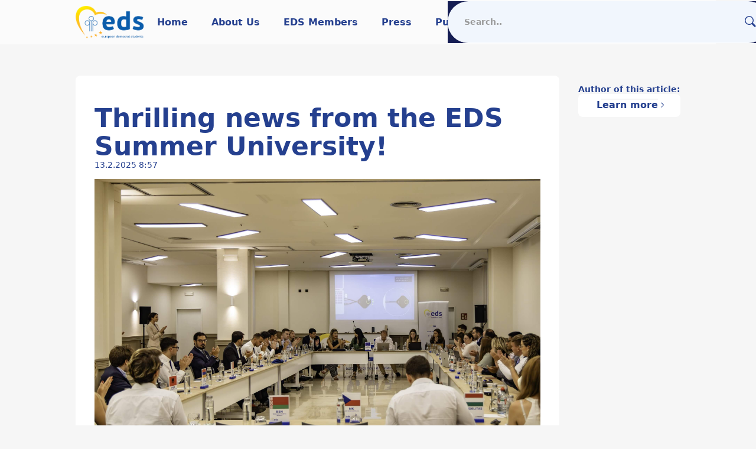

--- FILE ---
content_type: text/html
request_url: https://www.edsnet.eu/press-arcticles/thrilling-news-from-the-eds-summer-university
body_size: 11043
content:
<!DOCTYPE html><!-- Last Published: Sat Nov 29 2025 13:48:25 GMT+0000 (Coordinated Universal Time) --><html data-wf-domain="www.edsnet.eu" data-wf-page="661dd65b34257aa8a5a8d668" data-wf-site="661daab447a9974edf95462d" lang="en" data-wf-collection="661dd65b34257aa8a5a8d658" data-wf-item-slug="thrilling-news-from-the-eds-summer-university"><head><meta charset="utf-8"/><title>Thrilling news from the EDS Summer University!</title><meta content="" name="description"/><meta content="Thrilling news from the EDS Summer University!" property="og:title"/><meta content="" property="og:description"/><meta content="https://cdn.prod.website-files.com/661dc9d23eaf7e074b40ed73/6644cf65af4818a9816902bc_7N0A9926-Mejorado-NR-scaled.jpeg" property="og:image"/><meta content="Thrilling news from the EDS Summer University!" property="twitter:title"/><meta content="" property="twitter:description"/><meta content="https://cdn.prod.website-files.com/661dc9d23eaf7e074b40ed73/6644cf65af4818a9816902bc_7N0A9926-Mejorado-NR-scaled.jpeg" property="twitter:image"/><meta property="og:type" content="website"/><meta content="summary_large_image" name="twitter:card"/><meta content="width=device-width, initial-scale=1" name="viewport"/><link href="https://cdn.prod.website-files.com/661daab447a9974edf95462d/css/eds-redesigned.webflow.shared.a5c6df4d3.css" rel="stylesheet" type="text/css"/><link href="https://fonts.googleapis.com" rel="preconnect"/><link href="https://fonts.gstatic.com" rel="preconnect" crossorigin="anonymous"/><script src="https://ajax.googleapis.com/ajax/libs/webfont/1.6.26/webfont.js" type="text/javascript"></script><script type="text/javascript">WebFont.load({  google: {    families: ["Roboto:100,100italic,300,300italic,regular,italic,500,500italic,700,700italic,900,900italic"]  }});</script><script type="text/javascript">!function(o,c){var n=c.documentElement,t=" w-mod-";n.className+=t+"js",("ontouchstart"in o||o.DocumentTouch&&c instanceof DocumentTouch)&&(n.className+=t+"touch")}(window,document);</script><link href="https://cdn.prod.website-files.com/661daab447a9974edf95462d/663221049455a44b8bae3303_1e6588b1b693b0684f4fbc8ffc2c89b9-32bits-32.png" rel="shortcut icon" type="image/x-icon"/><link href="https://cdn.prod.website-files.com/661daab447a9974edf95462d/66322109c852b829f61f2911_1e6588b1b693b0684f4fbc8ffc2c89b9-32bits-256.png" rel="apple-touch-icon"/></head><body><div data-animation="default" data-collapse="medium" data-duration="400" data-easing="ease" data-easing2="ease" role="banner" class="header w-nav"><div class="navbar-wrapper"><a href="/" class="nav-logo-wrapper w-nav-brand"><img src="https://cdn.prod.website-files.com/661daab447a9974edf95462d/661dac40e56be8861a4c8510_eds-_2019_blue-1-e1538409715352.png" loading="lazy" width="118" alt="" class="logo"/></a><nav role="navigation" class="nav-menu-wrapper w-nav-menu"><a href="/" class="nav-menu-link w-nav-link">Home</a><a href="/about-eds" class="nav-menu-link w-nav-link">About Us</a><a href="/eds-members" class="nav-menu-link w-nav-link">EDS Members</a><a href="/press" class="nav-menu-link w-nav-link">Press</a><a href="/publications" class="nav-menu-link w-nav-link">Publications</a><a href="/contact" class="nav-menu-link w-nav-link">Contact</a></nav><div class="menu-button-2 w-nav-button"><div class="w-icon-nav-menu"></div></div><div class="search-wrapper"><a data-w-id="2f829be7-de2d-b75d-95e7-86f750805d50" href="#" class="search-icon-wrapper w-inline-block"><div class="svg-loop-2 w-embed"><svg width="20" height="21" viewBox="0 0 20 21" fill="none" xmlns="http://www.w3.org/2000/svg">
<path fill-rule="evenodd" clip-rule="evenodd" d="M4.82794 5.328C4.36359 5.79235 3.99524 6.34362 3.74393 6.95033C3.49263 7.55704 3.36328 8.2073 3.36328 8.864C3.36328 9.52069 3.49263 10.171 3.74393 10.7777C3.99524 11.3844 4.36359 11.9356 4.82794 12.4C5.29229 12.8643 5.84356 13.2327 6.45027 13.484C7.05698 13.7353 7.70724 13.8647 8.36394 13.8647C9.02064 13.8647 9.6709 13.7353 10.2776 13.484C10.8843 13.2327 11.4356 12.8643 11.8999 12.4C12.8107 11.457 13.3147 10.194 13.3033 8.88299C13.2919 7.57201 12.7661 6.31794 11.839 5.3909C10.912 4.46386 9.65793 3.93802 8.34695 3.92663C7.03596 3.91523 5.77295 4.41921 4.82994 5.33M11.1939 11.694C10.824 12.0722 10.3827 12.3733 9.89566 12.5798C9.40857 12.7863 8.88536 12.8942 8.35631 12.8971C7.82727 12.9 7.3029 12.7979 6.81357 12.5968C6.32424 12.3957 5.87967 12.0995 5.50561 11.7253C5.13154 11.3512 4.83541 10.9066 4.63436 10.4172C4.43332 9.92784 4.33134 9.40346 4.33435 8.87441C4.33736 8.34537 4.44528 7.82217 4.65188 7.33512C4.85848 6.84808 5.15965 6.40685 5.53794 6.037C6.29096 5.30078 7.30393 4.89123 8.35702 4.89721C9.41012 4.9032 10.4184 5.32424 11.163 6.06897C11.9076 6.8137 12.3284 7.82202 12.3342 8.87512C12.34 9.92821 11.9303 10.9411 11.1939 11.694Z" fill="#25408F"/>
<path d="M11.1921 13.127C11.0046 12.9394 10.8993 12.6849 10.8994 12.4196C10.8995 12.1544 11.005 11.9 11.1926 11.7125C11.3803 11.525 11.6347 11.4197 11.9 11.4198C12.1652 11.4199 12.4196 11.5254 12.6071 11.713L15.4351 14.542C15.5306 14.6342 15.6068 14.7446 15.6592 14.8666C15.7116 14.9886 15.7392 15.1198 15.7404 15.2526C15.7415 15.3854 15.7162 15.5171 15.6659 15.64C15.6157 15.7629 15.5414 15.8745 15.4475 15.9684C15.3536 16.0623 15.242 16.1365 15.1191 16.1868C14.9962 16.2371 14.8645 16.2624 14.7317 16.2613C14.5989 16.2601 14.4677 16.2325 14.3457 16.1801C14.2237 16.1277 14.1134 16.0515 14.0211 15.956L11.1921 13.127Z" fill="#25408F"/>
</svg></div><div class="h4-2">Search</div></a><div class="search-pop-up-wrapper"><form action="/search" class="search-pop-up w-form"><input class="search-input w-input" maxlength="256" name="query" placeholder="Search.." type="search" id="search" required=""/><input type="submit" class="search-button w-button" value=""/></form></div></div></div></div><main class="main"><section class="article_section"><div class="container-8rem for-cards"><div class="article_grid-wrapper"><div class="article_main-info-wrapper"><div class="article_heading-wrapper"><h1 class="font-2-75rem-sb">Thrilling news from the EDS Summer University!</h1><div class="font-0-875rem-sb normal">13.2.2025 8:57</div></div><img src="https://cdn.prod.website-files.com/661dc9d23eaf7e074b40ed73/6644cf65af4818a9816902bc_7N0A9926-Mejorado-NR-scaled.jpeg" loading="lazy" alt="" class="article_image"/><div class="article_rich-text-wrapper"><div class="p1 articles w-richtext"><p><strong>The European Democrat Students</strong> (EDS) held their <strong>Summer University in Barcelona</strong>, Spain, <strong>from the 27th to the 30th of July</strong>, focusing on <strong>democracy</strong> and <strong>AI</strong>. EDS members actively participated in the exciting sessions during the event and enjoyed the excellent food and sunny weather.</p><p>We met with <strong>Spanish MP Nacho Martin Blanco</strong> and discussed <strong>Catalan Nationalism in Spain</strong>, <strong>essential relations between the European Union and LATAM</strong>, and many other topics. <br/><strong>EDS Council approved full membership for Students of RPA (Armenia)</strong>.</p><p>We also had elections for the <strong>two vacant places for our Executive Bureau</strong> and the appointment of <strong>new PWG members</strong> and <strong>BullsEye Magazine co-editors.</strong></p><p>Working groups adopted motions related to higher education and human rights. </p><p>Considering AI&#x27;s impact on education and why organizing its integration into higher education is essential, <strong>we have adopted the Conference Resolution Promoting Ethical and Responsible Integration of Artificial Intelligence in Higher Education.</strong> </p><p><strong>The summer edition of BullsEye magazine is out</strong> and focused on AI integration in politics.</p><figure class="w-richtext-figure-type-image"><div><img src="https://cdn.prod.website-files.com/661dc9d23eaf7e074b40ed73/6644cf66af4818a981690354_ae2dbc9d-182c-df5e-e352-98b3214c4014-1024x828.png" alt=""/></div></figure><p><strong>Summer University opened new possibilities</strong></p><p>’A year of struggles and changes. For over 60 years we united students across Europe. <strong>Remarkable progress has been done this year.</strong> <strong>The first success was of the EPP family and seeing young members taking roles in the Parliament, for example in Finland and Spain.</strong> This year we have seen the engagement of different campaigns, like <strong>banning unpaid internships.</strong> We did it in collaboration with one of our biggest partners - the European Youth Forum. We have been active there. <strong>We are looking ahead to the upcoming European elections.</strong> United as the EDS family we are looking forward. <strong>We will intensify our work in the elections.</strong> The EPP will need our help in different countries and we will support them in the campaigns. <strong>Gratitude to the whole team who contributed to the success of this past working year. Together we should continue working.</strong>’’ - Beppe Galea, Chairman of EDS</p><figure class="w-richtext-figure-type-image"><div><img src="https://cdn.prod.website-files.com/661dc9d23eaf7e074b40ed73/6644cf65af4818a981690325_9349c8c5-7706-02fe-12a6-6843aead93e5.png" alt=""/></div></figure><h2>Catalan Nationalism in Spain</h2><p><br/>EDS Vice-Chairman <strong>Ramón Riera</strong> has introduced us to <strong>Nuria Gónzalez Campañá</strong>, a Postdoctoral researcher in European Constitutional Law. She also holds a Ph.D. in Law from the University of Oxford and a Master in Law and Diplomacy from The Fletcher School, Tufts University. With her, we had a thought-provoking discussion about the legal and ideological problems Catalan Nationalism has.</p><figure class="w-richtext-figure-type-image"><div><img src="https://cdn.prod.website-files.com/661dc9d23eaf7e074b40ed73/6644cf65af4818a981690331_700af997-02ae-5c15-4c42-d37b6381a1ad.png" alt=""/></div></figure><h2>Ties and bonds between the EU and LATAM</h2><p><br/>Furthermore, <strong>we discussed the importance of EU support in Latin American countries</strong> with <strong>Olga Ruiz,</strong> member, and Chief Coordinator in project management for international development cooperation for Reformismo XXI (People´s Party foundation). <strong>China’s and Russia’s influence is growing and endangering the already fragile democracies in the region</strong></p><figure class="w-richtext-figure-type-image"><div><img src="https://cdn.prod.website-files.com/661dc9d23eaf7e074b40ed73/6644cf65af4818a981690329_97a5b0d7-476a-106f-1ec5-270d371e5f11.png" alt=""/></div></figure><h2>Business, ethics, and sustainability</h2><p><br/>We had the privilege to host <strong>Joan Fontrodona</strong>, professor of Business Ethics and Analysis of Business Problems, at IESE. <strong>He put forward the case why we can not let socialists take over in advocating Sustainable Development Goals.</strong></p><figure class="w-richtext-figure-type-image"><div><img src="https://cdn.prod.website-files.com/661dc9d23eaf7e074b40ed73/6644cf66af4818a981690348_1efac85e-cf83-cfe7-ac11-fdb0ae51625f.png" alt=""/></div></figure><h2>Keynote Speech: Nacho Martin Blanco, Spanish MP</h2><p><strong><br/></strong>We were honored to host <strong>Member of the Parliament of Catalonia</strong>, <strong>Nacho Martin Blanco.</strong> He spoke about the <strong>Spanish General Elections</strong> and <strong>the campaign of the Partido Popular</strong>. He also talked about separatism and the division of Spain caused by leftists.</p><figure class="w-richtext-figure-type-image"><div><img src="https://cdn.prod.website-files.com/661dc9d23eaf7e074b40ed73/6644cf66af4818a98169034b_1efac85e-cf83-cfe7-ac11-fdb0ae51625f-1.png" alt=""/></div></figure><p><strong>Meet new members of the team</strong></p><p>During the Council Meeting, we had some fantastic news<strong>. We had elections for two vacant places in our Executive Bureau. Axel Mouffron</strong> (Les Jeunes Républicains) has been elected <strong>Vice-Chairman</strong>, and <strong>Dora Miketek</strong> (HAZ Croatia) has been elected Vice-<strong>Chairwoman of EDS!</strong> Also, the EDS Council has confirmed the appointment of <strong>Damjan Konjanovski</strong> (VMRO-DPMNE) as <strong>Deputy Secretary General.</strong></p><figure class="w-richtext-figure-type-image"><div><img src="https://cdn.prod.website-files.com/661dc9d23eaf7e074b40ed73/6644cf65af4818a98169032e_f9d5ecf3-28fa-7083-f4d0-af67501b4603.png" alt=""/></div></figure><p><strong>EDS family is growing</strong></p><p>During the Council Meeting, we had some fantastic news. <strong>We approved the full membership of YRPA (Armenia)</strong>. This is a sign of the EDS&#x27; ongoing efforts to be the common home of European liberal, conservative, and Christian democratic student organisations.</p><figure class="w-richtext-figure-type-image"><div><img src="https://cdn.prod.website-files.com/661dc9d23eaf7e074b40ed73/6644cf65af4818a981690321_28ab2747-7276-3787-aeff-885322d60927.jpeg" alt=""/></div></figure><p><strong>Conference Resolution: Promoting Ethical and Responsible Integration of Artificial Intelligence in Higher Education</strong></p><p><br/>During the Summer University in Barcelona, we discussed <strong>AI&#x27;s impact on education and why organizing its integration into higher education is essential.</strong> AI revolutionises the learning process by offering personalized and adaptive learning experiences, catering to each student&#x27;s unique needs and learning pace. On the other hand, <strong>it also brings challenges.</strong> <strong>We share with you the whole conference resolution adopted by the EDS Council.</strong> Find out more  <a href="https://edsnet.us18.list-manage.com/track/click?u=04964809aa1ee7fe2b481d778&amp;id=58c1a8a785&amp;e=a4832606db" target="_blank"><strong>here</strong></a>.</p><figure class="w-richtext-figure-type-image"><div><img src="https://cdn.prod.website-files.com/661dc9d23eaf7e074b40ed73/6644cf65af4818a981690336_ab967d47-ad2f-9fe2-1184-d5d7755c9e46.png" alt=""/></div></figure><p><strong>The new BullsEye is out</strong></p><p>The new summer edition of BullsEye magazine has exciting articles and interviews. The focus is on AI in politics. Also, we got a new Editor in chief, <strong>Charlie Crumpton</strong> (YCGE). We will publish articles soon on our website <a href="https://edsnet.us18.list-manage.com/track/click?u=04964809aa1ee7fe2b481d778&amp;id=bead95d7cd&amp;e=a4832606db" target="_blank">www.bullseye-magazine.eu/</a></p><figure class="w-richtext-figure-type-image"><div><img src="https://cdn.prod.website-files.com/661dc9d23eaf7e074b40ed73/6644cf65af4818a98169033d_25d51fc8-7138-9d67-ef22-2cff34579ec5.png" alt=""/></div></figure><h2>EPP and EDS will work together for the upcoming elections</h2><p><br/>’’<strong>Mr. Weber emphasized the significance of youth and their participation in the 2024 European elections</strong>, as they bring forth <strong>new and fresh ideas for the future.</strong></p><p>Furthermore, he highlighted the success and momentum of EPP-affiliated parties, which presents an excellent opportunity to strengthen our commitment to center-right values. <strong>We thank Mr. Weber for his inspiring words and we look forward to continuing our close cooperation with the European People&#x27;s Party!</strong></p><figure class="w-richtext-figure-type-image"><div><img src="https://cdn.prod.website-files.com/661dc9d23eaf7e074b40ed73/6644cf65af4818a98169033a_f5b890bd-68f7-c2cb-a2fa-c555d393f546.png" alt=""/></div></figure><p><strong>Time for EDS talks</strong></p><p>During our Summer university, we had time to <strong>socialise</strong> and <strong>reconnect</strong>. We enjoyed the perfect weather and excellent food in <strong>lovely Barcelona</strong>. We are happy to see <strong>many new faces in the EDS</strong>. We will continue to work on improving student and youth life in Europe. We can not wait to see you all soon! We use this opportunity <strong>to thank NNGG Spain and its Secretary General Carlo Giacomo Angrisano Girauta</strong> for hosting us.</p><figure class="w-richtext-figure-type-image"><div><img src="https://cdn.prod.website-files.com/661dc9d23eaf7e074b40ed73/6644cf66af4818a981690343_3dfb2f79-495c-d3a9-2ffe-6893af498b64.png" alt=""/></div></figure></div></div><div class="article_bottom-wrapper"><div class="title-text">press to share:</div><div class="socials-container"><div class="w-embed"><a class="w-inline-block social-link facebook" href="https://www.facebook.com/sharer/sharer.php?u=&t=" title="Share on Facebook" target="_blank" onclick="window.open('https://www.facebook.com/sharer/sharer.php?u=' + encodeURIComponent(document.URL) + '&t=' + encodeURIComponent(document.URL)); return false;"> </a></div><div class="w-embed"><a class="w-inline-block social-link twitter" href="https://twitter.com/intent/tweet?" target="_blank" title="Tweet" onclick="window.open('https://twitter.com/intent/tweet?text=%20Check%20up%20this%20awesome%20content' + encodeURIComponent(document.title) + ':%20 ' + encodeURIComponent(document.URL)); return false;"></a></div><div class="w-embed"><a class="w-inline-block social-link linkedin" href="http://www.linkedin.com/shareArticle?mini=true&url=&title=&summary=&source=" target="_blank" title="Share on LinkedIn" onclick="window.open('http://www.linkedin.com/shareArticle?mini=true&url=' + encodeURIComponent(document.URL) + '&title=' + encodeURIComponent(document.title)); return false;"></a></div><div class="w-embed"><a class="w-inline-block social-link email" href="mailto:?subject=&body=:%20" target="_blank" title="Email" onclick="window.open('mailto:?subject=' + encodeURIComponent(document.title) + '&body=' + encodeURIComponent(document.URL)); return false;"></a></div><div class="w-embed"><a class="w-inline-block social-link reddit" href="http://www.reddit.com/submit?url=&title=" target="_blank" title="Submit to Reddit" onclick="window.open('http://www.reddit.com/submit?url=' + encodeURIComponent(document.URL) + '&title=' + encodeURIComponent(document.title)); return false;"></a></div><a href="#" class="social-link facebook hide-for-now w-inline-block"></a><a href="#" class="social-link twitter hide-for-now w-inline-block"></a><a href="#" class="social-link linkedin hide-for-now w-inline-block"></a><a href="#" class="social-link email hide-for-now w-inline-block"></a><a href="#" class="social-link reddit hide-for-now w-inline-block"></a></div></div></div><div class="article_side-bar"><div class="font-0-875rem-sb">Author of this article:</div><div class="board-member-card"><img src="https://cdn.prod.website-files.com/plugins/Basic/assets/placeholder.60f9b1840c.svg" loading="lazy" alt="" class="article_board-member w-dyn-bind-empty"/><div class="board-member-info-wrapper"><div class="font-1rem-sb w-dyn-bind-empty"></div><div class="hor-space short"></div><a href="#" class="card-content-bottom-wrapper learn-more w-inline-block"><div class="font-1rem-sb">Learn more</div><div class="svg-arrow w-embed"><svg width="16" height="16" viewBox="0 0 24 24" fill="none" xmlns="http://www.w3.org/2000/svg">
<path fill-rule="evenodd" clip-rule="evenodd" d="M14.9603 11.1423C15.18 11.362 15.18 11.7181 14.9603 11.9377L9.22541 17.6726C9.00573 17.8923 8.64963 17.8923 8.42996 17.6726L8.16476 17.4074C7.94508 17.1878 7.94508 16.8316 8.16476 16.6119L13.2367 11.54L8.16476 6.46806C7.94508 6.24838 7.94508 5.89228 8.16476 5.67261L8.42996 5.40741C8.64963 5.18773 9.00573 5.18773 9.22541 5.40741L14.9603 11.1423Z" fill="#25408F"/>
</svg></div></a></div></div></div></div></div></section><section class="more-articles_section"><div class="container-8rem"><div class="more-articles-wrapper"><h2 class="font-2-25rem-sb">Latest articles</h2><div class="cms_more-articles-wrapper w-dyn-list"><div role="list" class="cms_more-articles-list w-dyn-items"><div role="listitem" class="cms_more-articles-iteam w-dyn-item"><a href="/press-arcticles/eds-power-brunch-brussels" class="h-press-card-wrapper w-inline-block"><div class="press_image-wrapper"><img src="https://cdn.prod.website-files.com/661dc9d23eaf7e074b40ed73/69623a5e1256667e9975dd7b_EDS%20Power%20Brunch%20January%202026(1920%20x%201080%20px).png" loading="lazy" alt="" class="press_preview-image"/><div class="category on-picture">News</div></div><div class="press_content-box"><h4 class="font-1rem-sb">EDS Power Brunch | Brussels</h4><div class="card-content-bottom-wrapper"><div class="font-1rem-sb">10 Jan</div><div class="svg-arrow w-embed"><svg width="24" height="24" viewBox="0 0 24 24" fill="none" xmlns="http://www.w3.org/2000/svg">
<path fill-rule="evenodd" clip-rule="evenodd" d="M14.9603 11.1423C15.18 11.362 15.18 11.7181 14.9603 11.9377L9.22541 17.6726C9.00573 17.8923 8.64963 17.8923 8.42996 17.6726L8.16476 17.4074C7.94508 17.1878 7.94508 16.8316 8.16476 16.6119L13.2367 11.54L8.16476 6.46806C7.94508 6.24838 7.94508 5.89228 8.16476 5.67261L8.42996 5.40741C8.64963 5.18773 9.00573 5.18773 9.22541 5.40741L14.9603 11.1423Z" fill="#25408F"/>
</svg></div></div></div></a></div><div role="listitem" class="cms_more-articles-iteam w-dyn-item"><a href="/press-arcticles/2025-wrapped-unstoppable-momentum-and-new-horizons-for-european-youth" class="h-press-card-wrapper w-inline-block"><div class="press_image-wrapper"><img src="https://cdn.prod.website-files.com/661dc9d23eaf7e074b40ed73/69499a1f2608af05ee403ad2_Christmas%202026%20fin!.png" loading="lazy" alt="" class="press_preview-image"/><div class="category on-picture">News</div></div><div class="press_content-box"><h4 class="font-1rem-sb">2025 Wrapped: Unstoppable Momentum and New Horizons for European Youth</h4><div class="card-content-bottom-wrapper"><div class="font-1rem-sb">22 Dec</div><div class="svg-arrow w-embed"><svg width="24" height="24" viewBox="0 0 24 24" fill="none" xmlns="http://www.w3.org/2000/svg">
<path fill-rule="evenodd" clip-rule="evenodd" d="M14.9603 11.1423C15.18 11.362 15.18 11.7181 14.9603 11.9377L9.22541 17.6726C9.00573 17.8923 8.64963 17.8923 8.42996 17.6726L8.16476 17.4074C7.94508 17.1878 7.94508 16.8316 8.16476 16.6119L13.2367 11.54L8.16476 6.46806C7.94508 6.24838 7.94508 5.89228 8.16476 5.67261L8.42996 5.40741C8.64963 5.18773 9.00573 5.18773 9.22541 5.40741L14.9603 11.1423Z" fill="#25408F"/>
</svg></div></div></div></a></div><div role="listitem" class="cms_more-articles-iteam w-dyn-item"><a href="/press-arcticles/eds-calls-for-eu-enlargement-by-2030-at-council-meeting-in-podgorica" class="h-press-card-wrapper w-inline-block"><div class="press_image-wrapper"><img src="https://cdn.prod.website-files.com/661dc9d23eaf7e074b40ed73/692eced8bc80524e102b0067_EDS%20Council%20Meeting%20(1).png" loading="lazy" alt="" class="press_preview-image"/><div class="category on-picture">News</div></div><div class="press_content-box"><h4 class="font-1rem-sb">EDS Calls for EU Enlargement by 2030 at Council Meeting in Podgorica; Highlights Montenegro as Frontrunner</h4><div class="card-content-bottom-wrapper"><div class="font-1rem-sb">2 Dec</div><div class="svg-arrow w-embed"><svg width="24" height="24" viewBox="0 0 24 24" fill="none" xmlns="http://www.w3.org/2000/svg">
<path fill-rule="evenodd" clip-rule="evenodd" d="M14.9603 11.1423C15.18 11.362 15.18 11.7181 14.9603 11.9377L9.22541 17.6726C9.00573 17.8923 8.64963 17.8923 8.42996 17.6726L8.16476 17.4074C7.94508 17.1878 7.94508 16.8316 8.16476 16.6119L13.2367 11.54L8.16476 6.46806C7.94508 6.24838 7.94508 5.89228 8.16476 5.67261L8.42996 5.40741C8.64963 5.18773 9.00573 5.18773 9.22541 5.40741L14.9603 11.1423Z" fill="#25408F"/>
</svg></div></div></div></a></div><div role="listitem" class="cms_more-articles-iteam w-dyn-item"><a href="/press-arcticles/eds-vice-chairman-filip-gajic-attends-sdm-congress-in-velenje" class="h-press-card-wrapper w-inline-block"><div class="press_image-wrapper"><img src="https://cdn.prod.website-files.com/661dc9d23eaf7e074b40ed73/69132d6eaf199ecdf03f0c56_sdm%20.png" loading="lazy" alt="" sizes="(max-width: 767px) 45vw, (max-width: 991px) 22vw, 17vw" srcset="https://cdn.prod.website-files.com/661dc9d23eaf7e074b40ed73/69132d6eaf199ecdf03f0c56_sdm%20-p-500.png 500w, https://cdn.prod.website-files.com/661dc9d23eaf7e074b40ed73/69132d6eaf199ecdf03f0c56_sdm%20-p-800.png 800w, https://cdn.prod.website-files.com/661dc9d23eaf7e074b40ed73/69132d6eaf199ecdf03f0c56_sdm%20-p-1080.png 1080w, https://cdn.prod.website-files.com/661dc9d23eaf7e074b40ed73/69132d6eaf199ecdf03f0c56_sdm%20-p-1600.png 1600w, https://cdn.prod.website-files.com/661dc9d23eaf7e074b40ed73/69132d6eaf199ecdf03f0c56_sdm%20.png 1920w" class="press_preview-image"/><div class="category on-picture">News</div></div><div class="press_content-box"><h4 class="font-1rem-sb">EDS Vice-Chairman Filip Gajić Attends SDM Congress in Velenje</h4><div class="card-content-bottom-wrapper"><div class="font-1rem-sb">11 Nov</div><div class="svg-arrow w-embed"><svg width="24" height="24" viewBox="0 0 24 24" fill="none" xmlns="http://www.w3.org/2000/svg">
<path fill-rule="evenodd" clip-rule="evenodd" d="M14.9603 11.1423C15.18 11.362 15.18 11.7181 14.9603 11.9377L9.22541 17.6726C9.00573 17.8923 8.64963 17.8923 8.42996 17.6726L8.16476 17.4074C7.94508 17.1878 7.94508 16.8316 8.16476 16.6119L13.2367 11.54L8.16476 6.46806C7.94508 6.24838 7.94508 5.89228 8.16476 5.67261L8.42996 5.40741C8.64963 5.18773 9.00573 5.18773 9.22541 5.40741L14.9603 11.1423Z" fill="#25408F"/>
</svg></div></div></div></a></div></div><div role="navigation" aria-label="List" class="w-pagination-wrapper cms_more-articles-pagination"><a href="?f937b16a_page=2" aria-label="Next Page" class="w-pagination-next next-n-previous"><div class="cta but-blue w-inline-block">Next</div><svg class="w-pagination-next-icon" height="12px" width="12px" xmlns="http://www.w3.org/2000/svg" viewBox="0 0 12 12" transform="translate(0, 1)"><path fill="none" stroke="currentColor" fill-rule="evenodd" d="M4 2l4 4-4 4"></path></svg></a><link rel="prerender" href="?f937b16a_page=2"/></div></div></div></div></section></main><footer class="footer"><div class="container-8rem"><div class="footer_main-content"><div class="footer_subscibe-wrapper"><div class="footer_logo-wrapper"><img src="https://cdn.prod.website-files.com/661daab447a9974edf95462d/661dac40e56be8861a4c8510_eds-_2019_blue-1-e1538409715352.png" loading="lazy" alt="" class="footer_logo"/></div><div class="font-1rem-sb but-white">Join our newsletter to stay up to date on features and releases.</div><div class="w-form"><form id="wf-form-Newsletter-box" name="wf-form-Newsletter-box" data-name="Newsletter box" method="get" class="form_subscribe" data-wf-page-id="661dd65b34257aa8a5a8d668" data-wf-element-id="a47a8b10-8d29-15bf-8b3a-3eae38311f24"><input class="footer_text-field w-input" maxlength="256" name="Newsletter-field" data-name="Newsletter field" placeholder="Enter your e-mail here" type="email" id="Newsletter-field" required=""/><div class="submit-button-wrapper"><input type="submit" data-wait="Please wait..." class="submit-buttton-overlay w-button" value="Submit"/><a href="#" class="button-primary w-inline-block"><div class="cta">Subscibe</div></a></div></form><div class="w-form-done"><div>Thank you! Your submission has been received!</div></div><div class="w-form-fail"><div>Oops! Something went wrong while submitting the form.</div></div></div></div><div class="footer_main-link-wrapper"><div id="w-node-a47a8b10-8d29-15bf-8b3a-3eae38311f30-38311f1b" class="footer_links-wrapper"><div class="title-text but-white">Menu</div><div class="footer_nav-menu"><a href="/" class="nav-link but-white sb">Home</a><a href="/about-eds" class="nav-link but-white sb">About Us</a><a href="/eds-members" class="nav-link but-white sb">EDS Members</a><a href="/press" class="nav-link but-white sb">Press</a><a href="/publications" class="nav-link but-white sb">Publications</a><a href="/contact" class="nav-link but-white sb">Contact</a></div></div><div class="footer_links-wrapper"><div class="title-text but-white">Follow us</div><div class="footer_nav-menu"><a href="https://www.facebook.com/search/top?q=european%20democrat%20students" class="link-wrapper w-inline-block"><div class="svg-socials w-embed"><svg width="24" height="24" viewBox="0 0 24 24" fill="none" xmlns="http://www.w3.org/2000/svg">
<path d="M22 12.3038C22 6.74719 17.5229 2.24268 12 2.24268C6.47715 2.24268 2 6.74719 2 12.3038C2 17.3255 5.65684 21.4879 10.4375 22.2427V15.2121H7.89844V12.3038H10.4375V10.0872C10.4375 7.56564 11.9305 6.1728 14.2146 6.1728C15.3088 6.1728 16.4531 6.36931 16.4531 6.36931V8.84529H15.1922C13.95 8.84529 13.5625 9.6209 13.5625 10.4166V12.3038H16.3359L15.8926 15.2121H13.5625V22.2427C18.3432 21.4879 22 17.3257 22 12.3038Z" fill="white"/>
</svg></div><div class="nav-link but-white sb">Facebook</div></a><a href="https://www.instagram.com/edsnet.eu/" class="link-wrapper w-inline-block"><div class="svg-socials w-embed"><svg width="24" height="24" viewBox="0 0 24 24" fill="none" xmlns="http://www.w3.org/2000/svg">
<path fill-rule="evenodd" clip-rule="evenodd" d="M16 3.24268H8C5.23858 3.24268 3 5.48126 3 8.24268V16.2427C3 19.0041 5.23858 21.2427 8 21.2427H16C18.7614 21.2427 21 19.0041 21 16.2427V8.24268C21 5.48126 18.7614 3.24268 16 3.24268ZM19.25 16.2427C19.2445 18.0353 17.7926 19.4872 16 19.4927H8C6.20735 19.4872 4.75549 18.0353 4.75 16.2427V8.24268C4.75549 6.45003 6.20735 4.99817 8 4.99268H16C17.7926 4.99817 19.2445 6.45003 19.25 8.24268V16.2427ZM16.75 8.49268C17.3023 8.49268 17.75 8.04496 17.75 7.49268C17.75 6.9404 17.3023 6.49268 16.75 6.49268C16.1977 6.49268 15.75 6.9404 15.75 7.49268C15.75 8.04496 16.1977 8.49268 16.75 8.49268ZM12 7.74268C9.51472 7.74268 7.5 9.7574 7.5 12.2427C7.5 14.728 9.51472 16.7427 12 16.7427C14.4853 16.7427 16.5 14.728 16.5 12.2427C16.5027 11.0484 16.0294 9.90225 15.1849 9.05776C14.3404 8.21327 13.1943 7.74002 12 7.74268ZM9.25 12.2427C9.25 13.7615 10.4812 14.9927 12 14.9927C13.5188 14.9927 14.75 13.7615 14.75 12.2427C14.75 10.7239 13.5188 9.49268 12 9.49268C10.4812 9.49268 9.25 10.7239 9.25 12.2427Z" fill="white"/>
</svg></div><div class="nav-link but-white sb">Instagram</div></a><a href="https://twitter.com/edsnet?ref_src=twsrc%5Egoogle%7Ctwcamp%5Eserp%7Ctwgr%5Eauthor" class="link-wrapper w-inline-block"><div class="svg-socials w-embed"><svg width="20" height="20" viewBox="0 0 20 20" fill="none" xmlns="http://www.w3.org/2000/svg">
<mask id="mask0_190_22" style="mask-type:luminance" maskUnits="userSpaceOnUse" x="0" y="0" width="20" height="20">
<path d="M0 0H20V20H0V0Z" fill="white"/>
</mask>
<g mask="url(#mask0_190_22)">
<path d="M15.75 0.937013H18.8172L12.1172 8.64759L20 18.2812H13.8286L9.03308 12.727L3.46286 18.2812H0.392857L7.55857 10.3485L0 0.939354H6.32857L10.6943 6.39551L15.75 0.937013ZM14.6714 16.4459H16.3714L5.4 2.5647H3.57714L14.6714 16.4459Z" fill="white"/>
</g>
</svg></div><div class="nav-link but-white sb">Twitter</div></a><a href="https://www.linkedin.com/company/edsnet/?originalSubdomain=be" class="link-wrapper w-inline-block"><div class="svg-socials w-embed"><svg width="24" height="24" viewBox="0 0 24 24" fill="none" xmlns="http://www.w3.org/2000/svg">
<path fill-rule="evenodd" clip-rule="evenodd" d="M4.5 3.24268C3.67157 3.24268 3 3.91425 3 4.74268V19.7427C3 20.5711 3.67157 21.2427 4.5 21.2427H19.5C20.3284 21.2427 21 20.5711 21 19.7427V4.74268C21 3.91425 20.3284 3.24268 19.5 3.24268H4.5ZM8.52076 7.2454C8.52639 8.20165 7.81061 8.79087 6.96123 8.78665C6.16107 8.78243 5.46357 8.1454 5.46779 7.24681C5.47201 6.40165 6.13998 5.72243 7.00764 5.74212C7.88795 5.76181 8.52639 6.40728 8.52076 7.2454ZM12.2797 10.0044H9.75971H9.7583V18.5643H12.4217V18.3646C12.4217 17.9847 12.4214 17.6047 12.4211 17.2246C12.4203 16.2108 12.4194 15.1959 12.4246 14.1824C12.426 13.9363 12.4372 13.6804 12.5005 13.4455C12.7381 12.568 13.5271 12.0013 14.4074 12.1406C14.9727 12.2291 15.3467 12.5568 15.5042 13.0898C15.6013 13.423 15.6449 13.7816 15.6491 14.129C15.6605 15.1766 15.6589 16.2242 15.6573 17.2719C15.6567 17.6417 15.6561 18.0117 15.6561 18.3815V18.5629H18.328V18.3576C18.328 17.9056 18.3278 17.4537 18.3275 17.0018C18.327 15.8723 18.3264 14.7428 18.3294 13.6129C18.3308 13.1024 18.276 12.599 18.1508 12.1054C17.9638 11.3713 17.5771 10.7638 16.9485 10.3251C16.5027 10.0129 16.0133 9.81178 15.4663 9.78928C15.404 9.78669 15.3412 9.7833 15.2781 9.77989C14.9984 9.76477 14.7141 9.74941 14.4467 9.80334C13.6817 9.95662 13.0096 10.3068 12.5019 10.9241C12.4429 10.9949 12.3852 11.0668 12.2991 11.1741L12.2797 11.1984V10.0044ZM5.68164 18.5671H8.33242V10.01H5.68164V18.5671Z" fill="white"/>
</svg></div><div class="nav-link but-white sb">LinkedIn</div></a></div></div></div></div><div class="hor-space footer"></div><div class="footer_bottom-content"><div id="w-node-a47a8b10-8d29-15bf-8b3a-3eae38311f5a-38311f1b" class="bottom-side">© 2025 EDS. All rights reserved.</div></div></div></footer><script src="https://d3e54v103j8qbb.cloudfront.net/js/jquery-3.5.1.min.dc5e7f18c8.js?site=661daab447a9974edf95462d" type="text/javascript" integrity="sha256-9/aliU8dGd2tb6OSsuzixeV4y/faTqgFtohetphbbj0=" crossorigin="anonymous"></script><script src="https://cdn.prod.website-files.com/661daab447a9974edf95462d/js/webflow.schunk.36b8fb49256177c8.js" type="text/javascript"></script><script src="https://cdn.prod.website-files.com/661daab447a9974edf95462d/js/webflow.schunk.3da0edf08f9f2706.js" type="text/javascript"></script><script src="https://cdn.prod.website-files.com/661daab447a9974edf95462d/js/webflow.bd6fc81a.87e71e3765024ff3.js" type="text/javascript"></script></body></html>

--- FILE ---
content_type: text/css
request_url: https://cdn.prod.website-files.com/661daab447a9974edf95462d/css/eds-redesigned.webflow.shared.a5c6df4d3.css
body_size: 18123
content:
html {
  -webkit-text-size-adjust: 100%;
  -ms-text-size-adjust: 100%;
  font-family: sans-serif;
}

body {
  margin: 0;
}

article, aside, details, figcaption, figure, footer, header, hgroup, main, menu, nav, section, summary {
  display: block;
}

audio, canvas, progress, video {
  vertical-align: baseline;
  display: inline-block;
}

audio:not([controls]) {
  height: 0;
  display: none;
}

[hidden], template {
  display: none;
}

a {
  background-color: #0000;
}

a:active, a:hover {
  outline: 0;
}

abbr[title] {
  border-bottom: 1px dotted;
}

b, strong {
  font-weight: bold;
}

dfn {
  font-style: italic;
}

h1 {
  margin: .67em 0;
  font-size: 2em;
}

mark {
  color: #000;
  background: #ff0;
}

small {
  font-size: 80%;
}

sub, sup {
  vertical-align: baseline;
  font-size: 75%;
  line-height: 0;
  position: relative;
}

sup {
  top: -.5em;
}

sub {
  bottom: -.25em;
}

img {
  border: 0;
}

svg:not(:root) {
  overflow: hidden;
}

hr {
  box-sizing: content-box;
  height: 0;
}

pre {
  overflow: auto;
}

code, kbd, pre, samp {
  font-family: monospace;
  font-size: 1em;
}

button, input, optgroup, select, textarea {
  color: inherit;
  font: inherit;
  margin: 0;
}

button {
  overflow: visible;
}

button, select {
  text-transform: none;
}

button, html input[type="button"], input[type="reset"] {
  -webkit-appearance: button;
  cursor: pointer;
}

button[disabled], html input[disabled] {
  cursor: default;
}

button::-moz-focus-inner, input::-moz-focus-inner {
  border: 0;
  padding: 0;
}

input {
  line-height: normal;
}

input[type="checkbox"], input[type="radio"] {
  box-sizing: border-box;
  padding: 0;
}

input[type="number"]::-webkit-inner-spin-button, input[type="number"]::-webkit-outer-spin-button {
  height: auto;
}

input[type="search"] {
  -webkit-appearance: none;
}

input[type="search"]::-webkit-search-cancel-button, input[type="search"]::-webkit-search-decoration {
  -webkit-appearance: none;
}

legend {
  border: 0;
  padding: 0;
}

textarea {
  overflow: auto;
}

optgroup {
  font-weight: bold;
}

table {
  border-collapse: collapse;
  border-spacing: 0;
}

td, th {
  padding: 0;
}

@font-face {
  font-family: webflow-icons;
  src: url("[data-uri]") format("truetype");
  font-weight: normal;
  font-style: normal;
}

[class^="w-icon-"], [class*=" w-icon-"] {
  speak: none;
  font-variant: normal;
  text-transform: none;
  -webkit-font-smoothing: antialiased;
  -moz-osx-font-smoothing: grayscale;
  font-style: normal;
  font-weight: normal;
  line-height: 1;
  font-family: webflow-icons !important;
}

.w-icon-slider-right:before {
  content: "";
}

.w-icon-slider-left:before {
  content: "";
}

.w-icon-nav-menu:before {
  content: "";
}

.w-icon-arrow-down:before, .w-icon-dropdown-toggle:before {
  content: "";
}

.w-icon-file-upload-remove:before {
  content: "";
}

.w-icon-file-upload-icon:before {
  content: "";
}

* {
  box-sizing: border-box;
}

html {
  height: 100%;
}

body {
  color: #333;
  background-color: #fff;
  min-height: 100%;
  margin: 0;
  font-family: Arial, sans-serif;
  font-size: 14px;
  line-height: 20px;
}

img {
  vertical-align: middle;
  max-width: 100%;
  display: inline-block;
}

html.w-mod-touch * {
  background-attachment: scroll !important;
}

.w-block {
  display: block;
}

.w-inline-block {
  max-width: 100%;
  display: inline-block;
}

.w-clearfix:before, .w-clearfix:after {
  content: " ";
  grid-area: 1 / 1 / 2 / 2;
  display: table;
}

.w-clearfix:after {
  clear: both;
}

.w-hidden {
  display: none;
}

.w-button {
  color: #fff;
  line-height: inherit;
  cursor: pointer;
  background-color: #3898ec;
  border: 0;
  border-radius: 0;
  padding: 9px 15px;
  text-decoration: none;
  display: inline-block;
}

input.w-button {
  -webkit-appearance: button;
}

html[data-w-dynpage] [data-w-cloak] {
  color: #0000 !important;
}

.w-code-block {
  margin: unset;
}

pre.w-code-block code {
  all: inherit;
}

.w-optimization {
  display: contents;
}

.w-webflow-badge, .w-webflow-badge > img {
  box-sizing: unset;
  width: unset;
  height: unset;
  max-height: unset;
  max-width: unset;
  min-height: unset;
  min-width: unset;
  margin: unset;
  padding: unset;
  float: unset;
  clear: unset;
  border: unset;
  border-radius: unset;
  background: unset;
  background-image: unset;
  background-position: unset;
  background-size: unset;
  background-repeat: unset;
  background-origin: unset;
  background-clip: unset;
  background-attachment: unset;
  background-color: unset;
  box-shadow: unset;
  transform: unset;
  direction: unset;
  font-family: unset;
  font-weight: unset;
  color: unset;
  font-size: unset;
  line-height: unset;
  font-style: unset;
  font-variant: unset;
  text-align: unset;
  letter-spacing: unset;
  -webkit-text-decoration: unset;
  text-decoration: unset;
  text-indent: unset;
  text-transform: unset;
  list-style-type: unset;
  text-shadow: unset;
  vertical-align: unset;
  cursor: unset;
  white-space: unset;
  word-break: unset;
  word-spacing: unset;
  word-wrap: unset;
  transition: unset;
}

.w-webflow-badge {
  white-space: nowrap;
  cursor: pointer;
  box-shadow: 0 0 0 1px #0000001a, 0 1px 3px #0000001a;
  visibility: visible !important;
  opacity: 1 !important;
  z-index: 2147483647 !important;
  color: #aaadb0 !important;
  overflow: unset !important;
  background-color: #fff !important;
  border-radius: 3px !important;
  width: auto !important;
  height: auto !important;
  margin: 0 !important;
  padding: 6px !important;
  font-size: 12px !important;
  line-height: 14px !important;
  text-decoration: none !important;
  display: inline-block !important;
  position: fixed !important;
  inset: auto 12px 12px auto !important;
  transform: none !important;
}

.w-webflow-badge > img {
  position: unset;
  visibility: unset !important;
  opacity: 1 !important;
  vertical-align: middle !important;
  display: inline-block !important;
}

h1, h2, h3, h4, h5, h6 {
  margin-bottom: 10px;
  font-weight: bold;
}

h1 {
  margin-top: 20px;
  font-size: 38px;
  line-height: 44px;
}

h2 {
  margin-top: 20px;
  font-size: 32px;
  line-height: 36px;
}

h3 {
  margin-top: 20px;
  font-size: 24px;
  line-height: 30px;
}

h4 {
  margin-top: 10px;
  font-size: 18px;
  line-height: 24px;
}

h5 {
  margin-top: 10px;
  font-size: 14px;
  line-height: 20px;
}

h6 {
  margin-top: 10px;
  font-size: 12px;
  line-height: 18px;
}

p {
  margin-top: 0;
  margin-bottom: 10px;
}

blockquote {
  border-left: 5px solid #e2e2e2;
  margin: 0 0 10px;
  padding: 10px 20px;
  font-size: 18px;
  line-height: 22px;
}

figure {
  margin: 0 0 10px;
}

figcaption {
  text-align: center;
  margin-top: 5px;
}

ul, ol {
  margin-top: 0;
  margin-bottom: 10px;
  padding-left: 40px;
}

.w-list-unstyled {
  padding-left: 0;
  list-style: none;
}

.w-embed:before, .w-embed:after {
  content: " ";
  grid-area: 1 / 1 / 2 / 2;
  display: table;
}

.w-embed:after {
  clear: both;
}

.w-video {
  width: 100%;
  padding: 0;
  position: relative;
}

.w-video iframe, .w-video object, .w-video embed {
  border: none;
  width: 100%;
  height: 100%;
  position: absolute;
  top: 0;
  left: 0;
}

fieldset {
  border: 0;
  margin: 0;
  padding: 0;
}

button, [type="button"], [type="reset"] {
  cursor: pointer;
  -webkit-appearance: button;
  border: 0;
}

.w-form {
  margin: 0 0 15px;
}

.w-form-done {
  text-align: center;
  background-color: #ddd;
  padding: 20px;
  display: none;
}

.w-form-fail {
  background-color: #ffdede;
  margin-top: 10px;
  padding: 10px;
  display: none;
}

label {
  margin-bottom: 5px;
  font-weight: bold;
  display: block;
}

.w-input, .w-select {
  color: #333;
  vertical-align: middle;
  background-color: #fff;
  border: 1px solid #ccc;
  width: 100%;
  height: 38px;
  margin-bottom: 10px;
  padding: 8px 12px;
  font-size: 14px;
  line-height: 1.42857;
  display: block;
}

.w-input::placeholder, .w-select::placeholder {
  color: #999;
}

.w-input:focus, .w-select:focus {
  border-color: #3898ec;
  outline: 0;
}

.w-input[disabled], .w-select[disabled], .w-input[readonly], .w-select[readonly], fieldset[disabled] .w-input, fieldset[disabled] .w-select {
  cursor: not-allowed;
}

.w-input[disabled]:not(.w-input-disabled), .w-select[disabled]:not(.w-input-disabled), .w-input[readonly], .w-select[readonly], fieldset[disabled]:not(.w-input-disabled) .w-input, fieldset[disabled]:not(.w-input-disabled) .w-select {
  background-color: #eee;
}

textarea.w-input, textarea.w-select {
  height: auto;
}

.w-select {
  background-color: #f3f3f3;
}

.w-select[multiple] {
  height: auto;
}

.w-form-label {
  cursor: pointer;
  margin-bottom: 0;
  font-weight: normal;
  display: inline-block;
}

.w-radio {
  margin-bottom: 5px;
  padding-left: 20px;
  display: block;
}

.w-radio:before, .w-radio:after {
  content: " ";
  grid-area: 1 / 1 / 2 / 2;
  display: table;
}

.w-radio:after {
  clear: both;
}

.w-radio-input {
  float: left;
  margin: 3px 0 0 -20px;
  line-height: normal;
}

.w-file-upload {
  margin-bottom: 10px;
  display: block;
}

.w-file-upload-input {
  opacity: 0;
  z-index: -100;
  width: .1px;
  height: .1px;
  position: absolute;
  overflow: hidden;
}

.w-file-upload-default, .w-file-upload-uploading, .w-file-upload-success {
  color: #333;
  display: inline-block;
}

.w-file-upload-error {
  margin-top: 10px;
  display: block;
}

.w-file-upload-default.w-hidden, .w-file-upload-uploading.w-hidden, .w-file-upload-error.w-hidden, .w-file-upload-success.w-hidden {
  display: none;
}

.w-file-upload-uploading-btn {
  cursor: pointer;
  background-color: #fafafa;
  border: 1px solid #ccc;
  margin: 0;
  padding: 8px 12px;
  font-size: 14px;
  font-weight: normal;
  display: flex;
}

.w-file-upload-file {
  background-color: #fafafa;
  border: 1px solid #ccc;
  flex-grow: 1;
  justify-content: space-between;
  margin: 0;
  padding: 8px 9px 8px 11px;
  display: flex;
}

.w-file-upload-file-name {
  font-size: 14px;
  font-weight: normal;
  display: block;
}

.w-file-remove-link {
  cursor: pointer;
  width: auto;
  height: auto;
  margin-top: 3px;
  margin-left: 10px;
  padding: 3px;
  display: block;
}

.w-icon-file-upload-remove {
  margin: auto;
  font-size: 10px;
}

.w-file-upload-error-msg {
  color: #ea384c;
  padding: 2px 0;
  display: inline-block;
}

.w-file-upload-info {
  padding: 0 12px;
  line-height: 38px;
  display: inline-block;
}

.w-file-upload-label {
  cursor: pointer;
  background-color: #fafafa;
  border: 1px solid #ccc;
  margin: 0;
  padding: 8px 12px;
  font-size: 14px;
  font-weight: normal;
  display: inline-block;
}

.w-icon-file-upload-icon, .w-icon-file-upload-uploading {
  width: 20px;
  margin-right: 8px;
  display: inline-block;
}

.w-icon-file-upload-uploading {
  height: 20px;
}

.w-container {
  max-width: 940px;
  margin-left: auto;
  margin-right: auto;
}

.w-container:before, .w-container:after {
  content: " ";
  grid-area: 1 / 1 / 2 / 2;
  display: table;
}

.w-container:after {
  clear: both;
}

.w-container .w-row {
  margin-left: -10px;
  margin-right: -10px;
}

.w-row:before, .w-row:after {
  content: " ";
  grid-area: 1 / 1 / 2 / 2;
  display: table;
}

.w-row:after {
  clear: both;
}

.w-row .w-row {
  margin-left: 0;
  margin-right: 0;
}

.w-col {
  float: left;
  width: 100%;
  min-height: 1px;
  padding-left: 10px;
  padding-right: 10px;
  position: relative;
}

.w-col .w-col {
  padding-left: 0;
  padding-right: 0;
}

.w-col-1 {
  width: 8.33333%;
}

.w-col-2 {
  width: 16.6667%;
}

.w-col-3 {
  width: 25%;
}

.w-col-4 {
  width: 33.3333%;
}

.w-col-5 {
  width: 41.6667%;
}

.w-col-6 {
  width: 50%;
}

.w-col-7 {
  width: 58.3333%;
}

.w-col-8 {
  width: 66.6667%;
}

.w-col-9 {
  width: 75%;
}

.w-col-10 {
  width: 83.3333%;
}

.w-col-11 {
  width: 91.6667%;
}

.w-col-12 {
  width: 100%;
}

.w-hidden-main {
  display: none !important;
}

@media screen and (max-width: 991px) {
  .w-container {
    max-width: 728px;
  }

  .w-hidden-main {
    display: inherit !important;
  }

  .w-hidden-medium {
    display: none !important;
  }

  .w-col-medium-1 {
    width: 8.33333%;
  }

  .w-col-medium-2 {
    width: 16.6667%;
  }

  .w-col-medium-3 {
    width: 25%;
  }

  .w-col-medium-4 {
    width: 33.3333%;
  }

  .w-col-medium-5 {
    width: 41.6667%;
  }

  .w-col-medium-6 {
    width: 50%;
  }

  .w-col-medium-7 {
    width: 58.3333%;
  }

  .w-col-medium-8 {
    width: 66.6667%;
  }

  .w-col-medium-9 {
    width: 75%;
  }

  .w-col-medium-10 {
    width: 83.3333%;
  }

  .w-col-medium-11 {
    width: 91.6667%;
  }

  .w-col-medium-12 {
    width: 100%;
  }

  .w-col-stack {
    width: 100%;
    left: auto;
    right: auto;
  }
}

@media screen and (max-width: 767px) {
  .w-hidden-main, .w-hidden-medium {
    display: inherit !important;
  }

  .w-hidden-small {
    display: none !important;
  }

  .w-row, .w-container .w-row {
    margin-left: 0;
    margin-right: 0;
  }

  .w-col {
    width: 100%;
    left: auto;
    right: auto;
  }

  .w-col-small-1 {
    width: 8.33333%;
  }

  .w-col-small-2 {
    width: 16.6667%;
  }

  .w-col-small-3 {
    width: 25%;
  }

  .w-col-small-4 {
    width: 33.3333%;
  }

  .w-col-small-5 {
    width: 41.6667%;
  }

  .w-col-small-6 {
    width: 50%;
  }

  .w-col-small-7 {
    width: 58.3333%;
  }

  .w-col-small-8 {
    width: 66.6667%;
  }

  .w-col-small-9 {
    width: 75%;
  }

  .w-col-small-10 {
    width: 83.3333%;
  }

  .w-col-small-11 {
    width: 91.6667%;
  }

  .w-col-small-12 {
    width: 100%;
  }
}

@media screen and (max-width: 479px) {
  .w-container {
    max-width: none;
  }

  .w-hidden-main, .w-hidden-medium, .w-hidden-small {
    display: inherit !important;
  }

  .w-hidden-tiny {
    display: none !important;
  }

  .w-col {
    width: 100%;
  }

  .w-col-tiny-1 {
    width: 8.33333%;
  }

  .w-col-tiny-2 {
    width: 16.6667%;
  }

  .w-col-tiny-3 {
    width: 25%;
  }

  .w-col-tiny-4 {
    width: 33.3333%;
  }

  .w-col-tiny-5 {
    width: 41.6667%;
  }

  .w-col-tiny-6 {
    width: 50%;
  }

  .w-col-tiny-7 {
    width: 58.3333%;
  }

  .w-col-tiny-8 {
    width: 66.6667%;
  }

  .w-col-tiny-9 {
    width: 75%;
  }

  .w-col-tiny-10 {
    width: 83.3333%;
  }

  .w-col-tiny-11 {
    width: 91.6667%;
  }

  .w-col-tiny-12 {
    width: 100%;
  }
}

.w-widget {
  position: relative;
}

.w-widget-map {
  width: 100%;
  height: 400px;
}

.w-widget-map label {
  width: auto;
  display: inline;
}

.w-widget-map img {
  max-width: inherit;
}

.w-widget-map .gm-style-iw {
  text-align: center;
}

.w-widget-map .gm-style-iw > button {
  display: none !important;
}

.w-widget-twitter {
  overflow: hidden;
}

.w-widget-twitter-count-shim {
  vertical-align: top;
  text-align: center;
  background: #fff;
  border: 1px solid #758696;
  border-radius: 3px;
  width: 28px;
  height: 20px;
  display: inline-block;
  position: relative;
}

.w-widget-twitter-count-shim * {
  pointer-events: none;
  -webkit-user-select: none;
  user-select: none;
}

.w-widget-twitter-count-shim .w-widget-twitter-count-inner {
  text-align: center;
  color: #999;
  font-family: serif;
  font-size: 15px;
  line-height: 12px;
  position: relative;
}

.w-widget-twitter-count-shim .w-widget-twitter-count-clear {
  display: block;
  position: relative;
}

.w-widget-twitter-count-shim.w--large {
  width: 36px;
  height: 28px;
}

.w-widget-twitter-count-shim.w--large .w-widget-twitter-count-inner {
  font-size: 18px;
  line-height: 18px;
}

.w-widget-twitter-count-shim:not(.w--vertical) {
  margin-left: 5px;
  margin-right: 8px;
}

.w-widget-twitter-count-shim:not(.w--vertical).w--large {
  margin-left: 6px;
}

.w-widget-twitter-count-shim:not(.w--vertical):before, .w-widget-twitter-count-shim:not(.w--vertical):after {
  content: " ";
  pointer-events: none;
  border: solid #0000;
  width: 0;
  height: 0;
  position: absolute;
  top: 50%;
  left: 0;
}

.w-widget-twitter-count-shim:not(.w--vertical):before {
  border-width: 4px;
  border-color: #75869600 #5d6c7b #75869600 #75869600;
  margin-top: -4px;
  margin-left: -9px;
}

.w-widget-twitter-count-shim:not(.w--vertical).w--large:before {
  border-width: 5px;
  margin-top: -5px;
  margin-left: -10px;
}

.w-widget-twitter-count-shim:not(.w--vertical):after {
  border-width: 4px;
  border-color: #fff0 #fff #fff0 #fff0;
  margin-top: -4px;
  margin-left: -8px;
}

.w-widget-twitter-count-shim:not(.w--vertical).w--large:after {
  border-width: 5px;
  margin-top: -5px;
  margin-left: -9px;
}

.w-widget-twitter-count-shim.w--vertical {
  width: 61px;
  height: 33px;
  margin-bottom: 8px;
}

.w-widget-twitter-count-shim.w--vertical:before, .w-widget-twitter-count-shim.w--vertical:after {
  content: " ";
  pointer-events: none;
  border: solid #0000;
  width: 0;
  height: 0;
  position: absolute;
  top: 100%;
  left: 50%;
}

.w-widget-twitter-count-shim.w--vertical:before {
  border-width: 5px;
  border-color: #5d6c7b #75869600 #75869600;
  margin-left: -5px;
}

.w-widget-twitter-count-shim.w--vertical:after {
  border-width: 4px;
  border-color: #fff #fff0 #fff0;
  margin-left: -4px;
}

.w-widget-twitter-count-shim.w--vertical .w-widget-twitter-count-inner {
  font-size: 18px;
  line-height: 22px;
}

.w-widget-twitter-count-shim.w--vertical.w--large {
  width: 76px;
}

.w-background-video {
  color: #fff;
  height: 500px;
  position: relative;
  overflow: hidden;
}

.w-background-video > video {
  object-fit: cover;
  z-index: -100;
  background-position: 50%;
  background-size: cover;
  width: 100%;
  height: 100%;
  margin: auto;
  position: absolute;
  inset: -100%;
}

.w-background-video > video::-webkit-media-controls-start-playback-button {
  -webkit-appearance: none;
  display: none !important;
}

.w-background-video--control {
  background-color: #0000;
  padding: 0;
  position: absolute;
  bottom: 1em;
  right: 1em;
}

.w-background-video--control > [hidden] {
  display: none !important;
}

.w-slider {
  text-align: center;
  clear: both;
  -webkit-tap-highlight-color: #0000;
  tap-highlight-color: #0000;
  background: #ddd;
  height: 300px;
  position: relative;
}

.w-slider-mask {
  z-index: 1;
  white-space: nowrap;
  height: 100%;
  display: block;
  position: relative;
  left: 0;
  right: 0;
  overflow: hidden;
}

.w-slide {
  vertical-align: top;
  white-space: normal;
  text-align: left;
  width: 100%;
  height: 100%;
  display: inline-block;
  position: relative;
}

.w-slider-nav {
  z-index: 2;
  text-align: center;
  -webkit-tap-highlight-color: #0000;
  tap-highlight-color: #0000;
  height: 40px;
  margin: auto;
  padding-top: 10px;
  position: absolute;
  inset: auto 0 0;
}

.w-slider-nav.w-round > div {
  border-radius: 100%;
}

.w-slider-nav.w-num > div {
  font-size: inherit;
  line-height: inherit;
  width: auto;
  height: auto;
  padding: .2em .5em;
}

.w-slider-nav.w-shadow > div {
  box-shadow: 0 0 3px #3336;
}

.w-slider-nav-invert {
  color: #fff;
}

.w-slider-nav-invert > div {
  background-color: #2226;
}

.w-slider-nav-invert > div.w-active {
  background-color: #222;
}

.w-slider-dot {
  cursor: pointer;
  background-color: #fff6;
  width: 1em;
  height: 1em;
  margin: 0 3px .5em;
  transition: background-color .1s, color .1s;
  display: inline-block;
  position: relative;
}

.w-slider-dot.w-active {
  background-color: #fff;
}

.w-slider-dot:focus {
  outline: none;
  box-shadow: 0 0 0 2px #fff;
}

.w-slider-dot:focus.w-active {
  box-shadow: none;
}

.w-slider-arrow-left, .w-slider-arrow-right {
  cursor: pointer;
  color: #fff;
  -webkit-tap-highlight-color: #0000;
  tap-highlight-color: #0000;
  -webkit-user-select: none;
  user-select: none;
  width: 80px;
  margin: auto;
  font-size: 40px;
  position: absolute;
  inset: 0;
  overflow: hidden;
}

.w-slider-arrow-left [class^="w-icon-"], .w-slider-arrow-right [class^="w-icon-"], .w-slider-arrow-left [class*=" w-icon-"], .w-slider-arrow-right [class*=" w-icon-"] {
  position: absolute;
}

.w-slider-arrow-left:focus, .w-slider-arrow-right:focus {
  outline: 0;
}

.w-slider-arrow-left {
  z-index: 3;
  right: auto;
}

.w-slider-arrow-right {
  z-index: 4;
  left: auto;
}

.w-icon-slider-left, .w-icon-slider-right {
  width: 1em;
  height: 1em;
  margin: auto;
  inset: 0;
}

.w-slider-aria-label {
  clip: rect(0 0 0 0);
  border: 0;
  width: 1px;
  height: 1px;
  margin: -1px;
  padding: 0;
  position: absolute;
  overflow: hidden;
}

.w-slider-force-show {
  display: block !important;
}

.w-dropdown {
  text-align: left;
  z-index: 900;
  margin-left: auto;
  margin-right: auto;
  display: inline-block;
  position: relative;
}

.w-dropdown-btn, .w-dropdown-toggle, .w-dropdown-link {
  vertical-align: top;
  color: #222;
  text-align: left;
  white-space: nowrap;
  margin-left: auto;
  margin-right: auto;
  padding: 20px;
  text-decoration: none;
  position: relative;
}

.w-dropdown-toggle {
  -webkit-user-select: none;
  user-select: none;
  cursor: pointer;
  padding-right: 40px;
  display: inline-block;
}

.w-dropdown-toggle:focus {
  outline: 0;
}

.w-icon-dropdown-toggle {
  width: 1em;
  height: 1em;
  margin: auto 20px auto auto;
  position: absolute;
  top: 0;
  bottom: 0;
  right: 0;
}

.w-dropdown-list {
  background: #ddd;
  min-width: 100%;
  display: none;
  position: absolute;
}

.w-dropdown-list.w--open {
  display: block;
}

.w-dropdown-link {
  color: #222;
  padding: 10px 20px;
  display: block;
}

.w-dropdown-link.w--current {
  color: #0082f3;
}

.w-dropdown-link:focus {
  outline: 0;
}

@media screen and (max-width: 767px) {
  .w-nav-brand {
    padding-left: 10px;
  }
}

.w-lightbox-backdrop {
  cursor: auto;
  letter-spacing: normal;
  text-indent: 0;
  text-shadow: none;
  text-transform: none;
  visibility: visible;
  white-space: normal;
  word-break: normal;
  word-spacing: normal;
  word-wrap: normal;
  color: #fff;
  text-align: center;
  z-index: 2000;
  opacity: 0;
  -webkit-user-select: none;
  -moz-user-select: none;
  -webkit-tap-highlight-color: transparent;
  background: #000000e6;
  outline: 0;
  font-family: Helvetica Neue, Helvetica, Ubuntu, Segoe UI, Verdana, sans-serif;
  font-size: 17px;
  font-style: normal;
  font-weight: 300;
  line-height: 1.2;
  list-style: disc;
  position: fixed;
  inset: 0;
  -webkit-transform: translate(0);
}

.w-lightbox-backdrop, .w-lightbox-container {
  -webkit-overflow-scrolling: touch;
  height: 100%;
  overflow: auto;
}

.w-lightbox-content {
  height: 100vh;
  position: relative;
  overflow: hidden;
}

.w-lightbox-view {
  opacity: 0;
  width: 100vw;
  height: 100vh;
  position: absolute;
}

.w-lightbox-view:before {
  content: "";
  height: 100vh;
}

.w-lightbox-group, .w-lightbox-group .w-lightbox-view, .w-lightbox-group .w-lightbox-view:before {
  height: 86vh;
}

.w-lightbox-frame, .w-lightbox-view:before {
  vertical-align: middle;
  display: inline-block;
}

.w-lightbox-figure {
  margin: 0;
  position: relative;
}

.w-lightbox-group .w-lightbox-figure {
  cursor: pointer;
}

.w-lightbox-img {
  width: auto;
  max-width: none;
  height: auto;
}

.w-lightbox-image {
  float: none;
  max-width: 100vw;
  max-height: 100vh;
  display: block;
}

.w-lightbox-group .w-lightbox-image {
  max-height: 86vh;
}

.w-lightbox-caption {
  text-align: left;
  text-overflow: ellipsis;
  white-space: nowrap;
  background: #0006;
  padding: .5em 1em;
  position: absolute;
  bottom: 0;
  left: 0;
  right: 0;
  overflow: hidden;
}

.w-lightbox-embed {
  width: 100%;
  height: 100%;
  position: absolute;
  inset: 0;
}

.w-lightbox-control {
  cursor: pointer;
  background-position: center;
  background-repeat: no-repeat;
  background-size: 24px;
  width: 4em;
  transition: all .3s;
  position: absolute;
  top: 0;
}

.w-lightbox-left {
  background-image: url("[data-uri]");
  display: none;
  bottom: 0;
  left: 0;
}

.w-lightbox-right {
  background-image: url("[data-uri]");
  display: none;
  bottom: 0;
  right: 0;
}

.w-lightbox-close {
  background-image: url("[data-uri]");
  background-size: 18px;
  height: 2.6em;
  right: 0;
}

.w-lightbox-strip {
  white-space: nowrap;
  padding: 0 1vh;
  line-height: 0;
  position: absolute;
  bottom: 0;
  left: 0;
  right: 0;
  overflow: auto hidden;
}

.w-lightbox-item {
  box-sizing: content-box;
  cursor: pointer;
  width: 10vh;
  padding: 2vh 1vh;
  display: inline-block;
  -webkit-transform: translate3d(0, 0, 0);
}

.w-lightbox-active {
  opacity: .3;
}

.w-lightbox-thumbnail {
  background: #222;
  height: 10vh;
  position: relative;
  overflow: hidden;
}

.w-lightbox-thumbnail-image {
  position: absolute;
  top: 0;
  left: 0;
}

.w-lightbox-thumbnail .w-lightbox-tall {
  width: 100%;
  top: 50%;
  transform: translate(0, -50%);
}

.w-lightbox-thumbnail .w-lightbox-wide {
  height: 100%;
  left: 50%;
  transform: translate(-50%);
}

.w-lightbox-spinner {
  box-sizing: border-box;
  border: 5px solid #0006;
  border-radius: 50%;
  width: 40px;
  height: 40px;
  margin-top: -20px;
  margin-left: -20px;
  animation: .8s linear infinite spin;
  position: absolute;
  top: 50%;
  left: 50%;
}

.w-lightbox-spinner:after {
  content: "";
  border: 3px solid #0000;
  border-bottom-color: #fff;
  border-radius: 50%;
  position: absolute;
  inset: -4px;
}

.w-lightbox-hide {
  display: none;
}

.w-lightbox-noscroll {
  overflow: hidden;
}

@media (min-width: 768px) {
  .w-lightbox-content {
    height: 96vh;
    margin-top: 2vh;
  }

  .w-lightbox-view, .w-lightbox-view:before {
    height: 96vh;
  }

  .w-lightbox-group, .w-lightbox-group .w-lightbox-view, .w-lightbox-group .w-lightbox-view:before {
    height: 84vh;
  }

  .w-lightbox-image {
    max-width: 96vw;
    max-height: 96vh;
  }

  .w-lightbox-group .w-lightbox-image {
    max-width: 82.3vw;
    max-height: 84vh;
  }

  .w-lightbox-left, .w-lightbox-right {
    opacity: .5;
    display: block;
  }

  .w-lightbox-close {
    opacity: .8;
  }

  .w-lightbox-control:hover {
    opacity: 1;
  }
}

.w-lightbox-inactive, .w-lightbox-inactive:hover {
  opacity: 0;
}

.w-richtext:before, .w-richtext:after {
  content: " ";
  grid-area: 1 / 1 / 2 / 2;
  display: table;
}

.w-richtext:after {
  clear: both;
}

.w-richtext[contenteditable="true"]:before, .w-richtext[contenteditable="true"]:after {
  white-space: initial;
}

.w-richtext ol, .w-richtext ul {
  overflow: hidden;
}

.w-richtext .w-richtext-figure-selected.w-richtext-figure-type-video div:after, .w-richtext .w-richtext-figure-selected[data-rt-type="video"] div:after, .w-richtext .w-richtext-figure-selected.w-richtext-figure-type-image div, .w-richtext .w-richtext-figure-selected[data-rt-type="image"] div {
  outline: 2px solid #2895f7;
}

.w-richtext figure.w-richtext-figure-type-video > div:after, .w-richtext figure[data-rt-type="video"] > div:after {
  content: "";
  display: none;
  position: absolute;
  inset: 0;
}

.w-richtext figure {
  max-width: 60%;
  position: relative;
}

.w-richtext figure > div:before {
  cursor: default !important;
}

.w-richtext figure img {
  width: 100%;
}

.w-richtext figure figcaption.w-richtext-figcaption-placeholder {
  opacity: .6;
}

.w-richtext figure div {
  color: #0000;
  font-size: 0;
}

.w-richtext figure.w-richtext-figure-type-image, .w-richtext figure[data-rt-type="image"] {
  display: table;
}

.w-richtext figure.w-richtext-figure-type-image > div, .w-richtext figure[data-rt-type="image"] > div {
  display: inline-block;
}

.w-richtext figure.w-richtext-figure-type-image > figcaption, .w-richtext figure[data-rt-type="image"] > figcaption {
  caption-side: bottom;
  display: table-caption;
}

.w-richtext figure.w-richtext-figure-type-video, .w-richtext figure[data-rt-type="video"] {
  width: 60%;
  height: 0;
}

.w-richtext figure.w-richtext-figure-type-video iframe, .w-richtext figure[data-rt-type="video"] iframe {
  width: 100%;
  height: 100%;
  position: absolute;
  top: 0;
  left: 0;
}

.w-richtext figure.w-richtext-figure-type-video > div, .w-richtext figure[data-rt-type="video"] > div {
  width: 100%;
}

.w-richtext figure.w-richtext-align-center {
  clear: both;
  margin-left: auto;
  margin-right: auto;
}

.w-richtext figure.w-richtext-align-center.w-richtext-figure-type-image > div, .w-richtext figure.w-richtext-align-center[data-rt-type="image"] > div {
  max-width: 100%;
}

.w-richtext figure.w-richtext-align-normal {
  clear: both;
}

.w-richtext figure.w-richtext-align-fullwidth {
  text-align: center;
  clear: both;
  width: 100%;
  max-width: 100%;
  margin-left: auto;
  margin-right: auto;
  display: block;
}

.w-richtext figure.w-richtext-align-fullwidth > div {
  padding-bottom: inherit;
  display: inline-block;
}

.w-richtext figure.w-richtext-align-fullwidth > figcaption {
  display: block;
}

.w-richtext figure.w-richtext-align-floatleft {
  float: left;
  clear: none;
  margin-right: 15px;
}

.w-richtext figure.w-richtext-align-floatright {
  float: right;
  clear: none;
  margin-left: 15px;
}

.w-nav {
  z-index: 1000;
  background: #ddd;
  position: relative;
}

.w-nav:before, .w-nav:after {
  content: " ";
  grid-area: 1 / 1 / 2 / 2;
  display: table;
}

.w-nav:after {
  clear: both;
}

.w-nav-brand {
  float: left;
  color: #333;
  text-decoration: none;
  position: relative;
}

.w-nav-link {
  vertical-align: top;
  color: #222;
  text-align: left;
  margin-left: auto;
  margin-right: auto;
  padding: 20px;
  text-decoration: none;
  display: inline-block;
  position: relative;
}

.w-nav-link.w--current {
  color: #0082f3;
}

.w-nav-menu {
  float: right;
  position: relative;
}

[data-nav-menu-open] {
  text-align: center;
  background: #c8c8c8;
  min-width: 200px;
  position: absolute;
  top: 100%;
  left: 0;
  right: 0;
  overflow: visible;
  display: block !important;
}

.w--nav-link-open {
  display: block;
  position: relative;
}

.w-nav-overlay {
  width: 100%;
  display: none;
  position: absolute;
  top: 100%;
  left: 0;
  right: 0;
  overflow: hidden;
}

.w-nav-overlay [data-nav-menu-open] {
  top: 0;
}

.w-nav[data-animation="over-left"] .w-nav-overlay {
  width: auto;
}

.w-nav[data-animation="over-left"] .w-nav-overlay, .w-nav[data-animation="over-left"] [data-nav-menu-open] {
  z-index: 1;
  top: 0;
  right: auto;
}

.w-nav[data-animation="over-right"] .w-nav-overlay {
  width: auto;
}

.w-nav[data-animation="over-right"] .w-nav-overlay, .w-nav[data-animation="over-right"] [data-nav-menu-open] {
  z-index: 1;
  top: 0;
  left: auto;
}

.w-nav-button {
  float: right;
  cursor: pointer;
  -webkit-tap-highlight-color: #0000;
  tap-highlight-color: #0000;
  -webkit-user-select: none;
  user-select: none;
  padding: 18px;
  font-size: 24px;
  display: none;
  position: relative;
}

.w-nav-button:focus {
  outline: 0;
}

.w-nav-button.w--open {
  color: #fff;
  background-color: #c8c8c8;
}

.w-nav[data-collapse="all"] .w-nav-menu {
  display: none;
}

.w-nav[data-collapse="all"] .w-nav-button, .w--nav-dropdown-open, .w--nav-dropdown-toggle-open {
  display: block;
}

.w--nav-dropdown-list-open {
  position: static;
}

@media screen and (max-width: 991px) {
  .w-nav[data-collapse="medium"] .w-nav-menu {
    display: none;
  }

  .w-nav[data-collapse="medium"] .w-nav-button {
    display: block;
  }
}

@media screen and (max-width: 767px) {
  .w-nav[data-collapse="small"] .w-nav-menu {
    display: none;
  }

  .w-nav[data-collapse="small"] .w-nav-button {
    display: block;
  }

  .w-nav-brand {
    padding-left: 10px;
  }
}

@media screen and (max-width: 479px) {
  .w-nav[data-collapse="tiny"] .w-nav-menu {
    display: none;
  }

  .w-nav[data-collapse="tiny"] .w-nav-button {
    display: block;
  }
}

.w-tabs {
  position: relative;
}

.w-tabs:before, .w-tabs:after {
  content: " ";
  grid-area: 1 / 1 / 2 / 2;
  display: table;
}

.w-tabs:after {
  clear: both;
}

.w-tab-menu {
  position: relative;
}

.w-tab-link {
  vertical-align: top;
  text-align: left;
  cursor: pointer;
  color: #222;
  background-color: #ddd;
  padding: 9px 30px;
  text-decoration: none;
  display: inline-block;
  position: relative;
}

.w-tab-link.w--current {
  background-color: #c8c8c8;
}

.w-tab-link:focus {
  outline: 0;
}

.w-tab-content {
  display: block;
  position: relative;
  overflow: hidden;
}

.w-tab-pane {
  display: none;
  position: relative;
}

.w--tab-active {
  display: block;
}

@media screen and (max-width: 479px) {
  .w-tab-link {
    display: block;
  }
}

.w-ix-emptyfix:after {
  content: "";
}

@keyframes spin {
  0% {
    transform: rotate(0);
  }

  100% {
    transform: rotate(360deg);
  }
}

.w-dyn-empty {
  background-color: #ddd;
  padding: 10px;
}

.w-dyn-hide, .w-dyn-bind-empty, .w-condition-invisible {
  display: none !important;
}

.wf-layout-layout {
  display: grid;
}

:root {
  --bg-grey: #f6f6f6;
  --color: #25408f;
  --white: white;
  --transparent: #25408f00;
  --yellow: #ffe508;
  --secondary-blue: #445ca2;
  --black: black;
}

.w-pagination-wrapper {
  flex-wrap: wrap;
  justify-content: center;
  display: flex;
}

.w-pagination-previous {
  color: #333;
  background-color: #fafafa;
  border: 1px solid #ccc;
  border-radius: 2px;
  margin-left: 10px;
  margin-right: 10px;
  padding: 9px 20px;
  font-size: 14px;
  display: block;
}

.w-pagination-previous-icon {
  margin-right: 4px;
}

.w-pagination-next {
  color: #333;
  background-color: #fafafa;
  border: 1px solid #ccc;
  border-radius: 2px;
  margin-left: 10px;
  margin-right: 10px;
  padding: 9px 20px;
  font-size: 14px;
  display: block;
}

.w-pagination-next-icon {
  margin-left: 4px;
}

body {
  background-color: var(--bg-grey);
  color: var(--color);
  flex-flow: column;
  justify-content: space-between;
  align-items: center;
  font-family: system-ui, -apple-system, BlinkMacSystemFont, Segoe UI, Roboto, Oxygen, Ubuntu, Cantarell, Fira Sans, Droid Sans, Helvetica Neue, sans-serif;
  font-size: 1rem;
  font-weight: 600;
  line-height: 1.1;
}

h1 {
  color: var(--white);
  margin-top: 0;
  margin-bottom: 0;
  font-size: 3.5rem;
  font-weight: 700;
  line-height: 1.1;
}

h2 {
  margin-top: 0;
  margin-bottom: 0;
  font-size: 2.5rem;
  font-weight: 600;
  line-height: 1.1;
}

h3 {
  margin-top: 0;
  margin-bottom: 0;
  font-size: 1.75rem;
  font-weight: 700;
  line-height: 1.2;
}

.nav-logo-wrapper {
  justify-content: center;
  align-items: center;
  height: 100%;
  display: flex;
}

.navbar-wrapper {
  justify-content: space-between;
  align-items: center;
  height: 100%;
  margin-left: 8rem;
  margin-right: 8rem;
  display: flex;
}

.navbar-wrapper.belt {
  justify-content: flex-end;
  align-items: center;
}

.header {
  -webkit-backdrop-filter: blur(1px);
  backdrop-filter: blur(1px);
  background-color: #ffffff8c;
  height: 4.6875rem;
  position: fixed;
  inset: 0% 0% auto;
}

.header.with-modal {
  display: block;
  position: sticky;
}

.header.belt {
  flex-flow: column;
  max-width: 1440px;
  height: 6.6875rem;
  display: flex;
}

.nav-link {
  color: var(--color);
  flex-flow: column;
  justify-content: center;
  align-items: center;
  height: 100%;
  padding: 0 0;
  font-weight: 700;
  display: flex;
}

.nav-link:hover {
  opacity: .6;
}

.nav-link.w--current {
  color: var(--color);
}

.nav-link.but-white {
  color: var(--white);
  text-decoration: none;
}

.nav-link.but-white.sb {
  grid-column-gap: .25rem;
  grid-row-gap: .25rem;
  flex-flow: column;
  justify-content: center;
  align-items: flex-start;
  font-weight: 600;
}

.utility-page-wrap {
  justify-content: center;
  align-items: center;
  width: 100vw;
  max-width: 100%;
  height: 100vh;
  max-height: 100%;
  display: flex;
}

.utility-page-content {
  text-align: center;
  flex-direction: column;
  width: 260px;
  display: flex;
}

.utility-page-form {
  flex-direction: column;
  align-items: stretch;
  display: flex;
}

.main {
  margin-left: auto;
  margin-right: auto;
  position: static;
  overflow: visible;
  box-shadow: 0 2px 5px #0003;
}

.main.belt-situation {
  margin-top: -4.6875rem;
}

.hero_section {
  background-image: linear-gradient(303deg, #fff0, #ffffff26 61%), url("https://cdn.prod.website-files.com/661daab447a9974edf95462d/689104a78bd47b19679db682_EDS_Genova_Giorno%2003-151-min.JPEG");
  background-position: 0 0, 50%;
  background-size: auto, cover;
  height: 99vh;
}

.container-8rem {
  max-width: 1440px;
  height: 100%;
  padding-left: 8rem;
  padding-right: 8rem;
  display: block;
}

.search-wrapper {
  justify-content: center;
  align-items: center;
  height: 100%;
  display: flex;
  position: relative;
}

.search-pop-up-wrapper {
  z-index: 999;
  background-color: #151d53;
  display: block;
  position: absolute;
  inset: 4.6875rem 0 0% auto;
  overflow: visible;
}

.search-pop-up {
  background-color: #f1f6fd;
  border-bottom: 1px solid #fff;
  border-radius: 20rem;
  align-items: center;
  margin-bottom: 0;
  padding: 1rem;
  display: flex;
}

.search-input {
  opacity: 1;
  color: #151d53;
  background-color: #0000;
  border: 0 solid #000;
  border-style: none solid solid none;
  min-width: 30rem;
  margin-bottom: 0;
}

.search-button {
  color: #fff;
  background-color: #0000;
  background-image: url("https://cdn.prod.website-files.com/661daab447a9974edf95462d/663140bdcaaf32fb98bc046c_png-loop.png");
  background-position: 50%;
  background-repeat: no-repeat;
  background-size: contain;
  border-radius: 0%;
  width: 2rem;
  height: 2rem;
  padding: 0;
  font-size: 1.5rem;
  line-height: 1.5rem;
}

.search-button:hover {
  opacity: .6;
}

.hero_col-left {
  justify-content: flex-start;
  align-items: center;
  height: 100%;
  padding-left: 0;
  padding-right: 0;
  display: flex;
}

.hero_col-left.but-right {
  justify-content: flex-end;
  align-items: flex-start;
  margin-top: 9.6875rem;
}

.col-wrapper {
  grid-column-gap: 16px;
  grid-row-gap: 16px;
  grid-template-rows: auto;
  grid-template-columns: 1fr 1fr;
  grid-auto-columns: 1fr;
  height: 100%;
  display: grid;
}

.hero_content-wrapper {
  grid-column-gap: 1rem;
  grid-row-gap: 1rem;
  flex-flow: column;
  justify-content: center;
  align-items: flex-start;
  display: flex;
}

.title-text {
  text-transform: uppercase;
}

.title-text.but-white {
  color: var(--white);
  text-decoration: none;
}

.title-text._1rem-up {
  margin-bottom: 1rem;
}

.button-primary {
  grid-column-gap: .5rem;
  grid-row-gap: .5rem;
  border: 1px solid var(--transparent);
  background-color: var(--yellow);
  color: var(--color);
  background-image: radial-gradient(circle, #fff6, #fff0);
  border-radius: .5rem;
  justify-content: space-between;
  align-items: center;
  padding: .5rem .75rem;
  text-decoration: none;
  display: flex;
}

.button-primary:hover {
  opacity: .75;
}

.button-primary.transparent {
  border-color: var(--color);
  background-color: var(--transparent);
}

.button-primary.transparent.white-on-bg {
  border-color: var(--bg-grey);
  background-image: none;
}

.cta {
  text-transform: uppercase;
}

.cta.but-white {
  color: var(--bg-grey);
}

.cta.but-blue {
  color: var(--color);
}

.svg-arrow {
  display: flex;
}

.event-wrapper {
  grid-column-gap: .75rem;
  grid-row-gap: .75rem;
  background-image: linear-gradient(124deg, #25408fe6, #25408f73);
  border-radius: .5rem;
  flex-flow: column;
  justify-content: space-between;
  align-items: flex-end;
  width: 22rem;
  padding: 1rem;
  display: flex;
}

.each-event-wrapper {
  grid-column-gap: 1rem;
  grid-row-gap: 1rem;
  grid-template-rows: auto;
  grid-template-columns: auto 1fr;
  grid-auto-columns: 1fr;
  display: grid;
}

.cms_event-list {
  grid-column-gap: .75rem;
  grid-row-gap: .75rem;
  flex-flow: column;
  display: flex;
}

.font-1rem-sb {
  color: var(--color);
  margin-top: 0;
  margin-bottom: 0;
  font-size: 1rem;
  font-weight: 600;
  line-height: 1.1;
  text-decoration: none;
}

.font-1rem-sb.but-white {
  color: var(--white);
  text-align: left;
}

.font-1rem-sb.but-white.to-right {
  text-align: right;
}

.font-1rem-sb.link:hover {
  opacity: .6;
}

.font-1rem-sb.centered {
  text-align: center;
}

.press_section {
  padding-top: 5rem;
  padding-bottom: 5rem;
}

.press-cms-wrapper {
  grid-column-gap: 2rem;
  grid-row-gap: 2rem;
  flex-flow: column;
  display: flex;
}

.cms_home-press-list {
  grid-column-gap: 2rem;
  grid-row-gap: 2rem;
  grid-template-rows: auto;
  grid-template-columns: 1fr 1fr;
  grid-auto-columns: 1fr;
  justify-content: space-between;
  align-items: flex-start;
  display: grid;
}

.cms_home-press-list.but-3 {
  grid-template-columns: 1fr 1fr 1fr;
  grid-auto-columns: 1fr;
}

.h-press-card-wrapper {
  border-radius: .5rem;
  grid-template-rows: auto;
  grid-template-columns: 1fr 1fr;
  grid-auto-columns: 1fr;
  justify-content: center;
  place-items: center stretch;
  height: 100%;
  text-decoration: none;
  transition: all .2s;
  display: flex;
  position: relative;
  overflow: hidden;
}

.h-press-card-wrapper:hover {
  opacity: .8;
  transform: scale(.99);
}

.press_image-wrapper {
  width: 100%;
  height: 100%;
  position: relative;
}

.press_preview-image {
  z-index: 0;
  object-fit: cover;
  width: 100%;
  height: 100%;
}

.press_content-box {
  background-color: var(--white);
  flex-flow: column;
  justify-content: space-between;
  align-items: flex-start;
  width: 100%;
  height: 100%;
  padding: 1rem;
  display: flex;
}

.cms_home-press-iteam {
  height: 9rem;
}

.card-content-bottom-wrapper {
  color: var(--color);
  justify-content: space-between;
  align-items: center;
  width: 100%;
  text-decoration: none;
  display: flex;
}

.card-content-bottom-wrapper.learn-more {
  justify-content: center;
  align-items: center;
  padding-left: .5rem;
}

.card-content-bottom-wrapper.learn-more:hover {
  opacity: .6;
}

.card-content-bottom-wrapper.right {
  justify-content: flex-end;
  align-items: center;
}

.press_content-wrapper {
  grid-column-gap: 2rem;
  grid-row-gap: 2rem;
  flex-flow: column;
  justify-content: space-between;
  align-items: flex-start;
  padding-top: 1rem;
  padding-bottom: 1rem;
  display: flex;
}

.press_heading-wrapper {
  grid-column-gap: .5rem;
  grid-row-gap: .5rem;
  flex-flow: column;
  justify-content: center;
  align-items: flex-start;
  display: flex;
}

.home-countries_section {
  background-image: linear-gradient(#ffffffd9, #ffffffd9), url("https://cdn.prod.website-files.com/661daab447a9974edf95462d/661f29a3b9abd0085a42fcfd_Zrzut%20ekranu%202024-04-14%20o%2021.39.56.png");
  background-position: 0 0, 50%;
  background-size: auto, cover;
  padding-top: 5rem;
  padding-bottom: 5rem;
}

.home-countries_content-wrapper {
  grid-column-gap: 2rem;
  grid-row-gap: 2rem;
  flex-flow: column;
  display: flex;
}

.home-countries_heading-wrapper {
  grid-column-gap: .5rem;
  grid-row-gap: .5rem;
  flex-flow: column;
  justify-content: space-between;
  align-items: flex-start;
  display: flex;
}

.home-countries-cms-wrapper {
  grid-column-gap: 2rem;
  grid-row-gap: 2rem;
  flex-flow: column;
  display: flex;
}

.home-countries_button-bottom-wrapper {
  justify-content: flex-end;
  align-items: center;
  display: flex;
}

.home-country-card-wrapper {
  grid-column-gap: .5rem;
  grid-row-gap: .5rem;
  background-color: var(--white);
  border-radius: .5rem;
  grid-template-rows: auto;
  grid-template-columns: auto 1fr;
  grid-auto-columns: 1fr;
  place-items: center;
  padding: .4rem;
  display: grid;
}

.font-0-875rem-sb {
  color: var(--color);
  margin-top: 0;
  margin-bottom: 0;
  font-size: .875rem;
  font-weight: 600;
  text-decoration: none;
}

.font-0-875rem-sb.position {
  letter-spacing: .1rem;
  text-transform: uppercase;
}

.font-0-875rem-sb.link {
  justify-content: center;
  align-items: center;
  font-style: italic;
  font-weight: 400;
  display: flex;
}

.font-0-875rem-sb.link:hover {
  opacity: .6;
}

.font-0-875rem-sb.normal {
  font-weight: 400;
}

.font-0-875rem-sb.white {
  color: var(--bg-grey);
}

.font-0-875rem-sb.white.link-classic {
  text-decoration: none;
  transition: all .2s;
}

.font-0-875rem-sb.white.link-classic:hover {
  opacity: .6;
}

.font-0-875rem-sb.white.link-classic.underline {
  text-decoration: underline;
}

.font-0-875rem-sb.nav-modal-link {
  color: var(--bg-grey);
}

.cms_home-countries-list {
  grid-column-gap: 1rem;
  grid-row-gap: 1rem;
  flex-flow: wrap;
  grid-template-rows: auto auto;
  grid-template-columns: 1fr 1fr 1fr 1fr 1fr 1fr;
  grid-auto-columns: 1fr;
  justify-content: space-between;
  align-items: flex-start;
  display: grid;
}

.country_preview-image {
  object-fit: cover;
  border: 1px solid #25408f80;
  border-radius: .1rem;
  width: 2.5rem;
  height: 1.5rem;
}

.best-article_section {
  padding-top: 5rem;
  padding-bottom: 5rem;
}

.best-article_iteam-wrapper {
  grid-column-gap: 2rem;
  grid-row-gap: 2rem;
  flex-flow: row;
  grid-template-rows: auto;
  grid-template-columns: 1fr 1fr;
  grid-auto-columns: 1fr;
  justify-items: center;
  display: grid;
}

.best-article_heading-wrapper {
  grid-column-gap: .5rem;
  grid-row-gap: .5rem;
  flex-flow: column;
  justify-content: flex-start;
  align-items: flex-start;
  display: flex;
}

.best-article_content-wrapper {
  grid-column-gap: 1rem;
  grid-row-gap: 1rem;
  flex-flow: column;
  justify-content: center;
  align-items: flex-start;
  padding-top: 1rem;
  padding-bottom: 1rem;
  display: flex;
}

.h3-but-main {
  font-size: 3rem;
}

.p1 {
  color: var(--secondary-blue);
  margin-bottom: 0;
  font-weight: 400;
  line-height: 1.4;
}

.p1.but-white {
  color: var(--bg-grey);
}

.p1.articles {
  color: var(--color);
}

.p1.max-600px {
  max-width: 600px;
}

.p1.just {
  text-align: justify;
}

.best-article_preview-image {
  object-fit: cover;
  border-radius: .25rem;
  width: 100%;
  height: 100%;
}

.home-bullseye_section {
  background-image: url("https://cdn.prod.website-files.com/661daab447a9974edf95462d/661fa125c231d6ee26950e17_bullseye-bg.jpg");
  background-position: 50%;
  background-size: cover;
  padding-top: 5rem;
  padding-bottom: 5rem;
}

.home-bullseye-wrapper {
  grid-column-gap: 2rem;
  grid-row-gap: 2rem;
  grid-template-rows: auto;
  grid-template-columns: 1fr 1fr;
  grid-auto-columns: 1fr;
  display: grid;
}

.home-bullseye_content-wrapper {
  grid-column-gap: 1rem;
  grid-row-gap: 1rem;
  flex-flow: column;
  justify-content: center;
  align-items: flex-start;
  display: flex;
}

.home-bullseye_preview-image {
  max-height: 60vh;
}

.home-bullseye_button-wrapper {
  grid-column-gap: 1rem;
  grid-row-gap: 1rem;
  display: flex;
}

.socials-wrapper {
  grid-column-gap: 2rem;
  grid-row-gap: 2rem;
  flex-flow: column;
  padding-top: 5rem;
  padding-bottom: 5rem;
  display: flex;
}

.socials_heading-wrapper {
  grid-column-gap: .5rem;
  grid-row-gap: .5rem;
  flex-flow: column;
  justify-content: space-between;
  align-items: flex-start;
  display: flex;
}

.socials_socials-wrapper {
  grid-column-gap: 2rem;
  grid-row-gap: 2rem;
  grid-template-rows: auto;
  grid-template-columns: 1fr 1fr;
  grid-auto-columns: 1fr;
  place-items: start center;
  display: grid;
}

.footer {
  background-color: #c4b59e;
}

.footer_main-content {
  grid-column-gap: 2rem;
  grid-row-gap: 2rem;
  grid-template-rows: 1fr;
  grid-template-columns: 1fr 1fr;
  grid-auto-columns: 1fr;
  place-items: end stretch;
  padding-top: 5rem;
  display: grid;
}

.hor-space {
  background-color: var(--bg-grey);
  width: 100%;
  height: 2px;
}

.hor-space.short {
  width: 6rem;
}

.hor-space.footer {
  margin-top: 3rem;
  margin-bottom: 3rem;
}

.footer_bottom-content {
  grid-column-gap: 2rem;
  grid-row-gap: 2rem;
  grid-template-rows: 1fr;
  grid-template-columns: 1fr 1fr;
  grid-auto-columns: auto;
  align-items: start;
  height: 1rem;
  padding-bottom: 5rem;
  display: grid;
}

.footer_subscibe-wrapper {
  grid-column-gap: 1.5rem;
  grid-row-gap: 1.5rem;
  flex-flow: column;
  grid-template-rows: auto auto;
  grid-template-columns: 1fr 1fr;
  grid-auto-columns: 1fr;
  grid-auto-flow: column;
  justify-content: flex-start;
  align-items: stretch;
  margin-bottom: -1rem;
  display: flex;
}

.footer_links-wrapper {
  grid-column-gap: 1.5rem;
  grid-row-gap: 1.5rem;
  flex-flow: column;
  justify-content: space-between;
  align-items: flex-start;
  width: 100%;
  display: flex;
}

.link-wrapper {
  grid-column-gap: 1rem;
  grid-row-gap: 1rem;
  justify-content: flex-start;
  align-items: center;
  text-decoration: none;
  display: flex;
}

.svg-socials {
  justify-content: flex-start;
  align-items: flex-end;
  display: flex;
}

.footer_logo-wrapper {
  justify-content: center;
  align-items: center;
  display: flex;
}

.footer_logo {
  width: 40%;
}

.form_subscribe {
  grid-column-gap: .5rem;
  grid-row-gap: .5rem;
  justify-content: center;
  align-items: flex-start;
  display: flex;
}

.text-field {
  border-radius: .5rem;
  width: 350px;
  margin-bottom: .5rem;
  padding: .5rem 1rem;
  font-weight: 400;
}

.text-field.text-area {
  height: 150px;
}

.submit-button-wrapper {
  position: relative;
}

.submit-buttton-overlay {
  opacity: 0;
  width: 100%;
  height: 100%;
  padding: .5rem .75rem;
  position: absolute;
}

.bottom-side {
  color: var(--white);
  justify-content: space-between;
  align-items: flex-start;
  font-weight: 500;
}

.footer_main-link-wrapper {
  justify-content: space-between;
  align-items: flex-start;
  padding-left: 4rem;
  padding-right: 4rem;
  display: flex;
}

.footer_nav-menu {
  grid-column-gap: .75rem;
  grid-row-gap: .75rem;
  flex-flow: column;
  justify-content: space-between;
  align-items: flex-start;
  width: auto;
  display: flex;
}

.subpage-hero_section {
  background-image: linear-gradient(#00000080, #00000080), url("https://cdn.prod.website-files.com/661daab447a9974edf95462d/66239ae9ff99456daa558e56_aboutus-bg%20(1).jpg");
  background-position: 0 0, 50% 70%;
  background-size: auto, cover;
  height: 60vh;
  padding-bottom: 0;
}

.subpage-hero_section.eds-members {
  background-image: linear-gradient(#00000080, #00000080), url("https://cdn.prod.website-files.com/661daab447a9974edf95462d/661f29a3b9abd0085a42fcfd_Zrzut%20ekranu%202024-04-14%20o%2021.39.56.png");
  background-position: 0 0, 50% 40%;
}

.subpage-hero_section.press {
  background-image: linear-gradient(#00000080, #00000080), url("https://cdn.prod.website-files.com/661daab447a9974edf95462d/6627e6ea92bc8930fa6f3539_eds%20press.jpeg");
  background-position: 0 0, 50% 0;
  background-size: auto, cover;
}

.subpage-hero_section.publications {
  background-image: linear-gradient(#00000080, #00000080), url("https://cdn.prod.website-files.com/661daab447a9974edf95462d/662ae66731abb926200316b0_415744_10151464814404046_1352418647_o.jpg");
  background-position: 0 0, 50% 100%;
}

.subpage-hero_section.annual-reports {
  background-image: linear-gradient(#00000080, #00000080), url("https://cdn.prod.website-files.com/661daab447a9974edf95462d/662aea11b239b22decf8f989_imagebox5.jpg");
  background-position: 0 0, 50%;
  background-size: auto, cover;
}

.subpage-hero_section.resolutions {
  background-image: linear-gradient(#00000080, #00000080), url("https://cdn.prod.website-files.com/661daab447a9974edf95462d/662aec2ce9bba3eefa0a7f57_eds_motion.jpg");
  background-position: 0 0, 50% 0;
}

.subpage-hero_section.bullseye-magazine {
  background-image: linear-gradient(#00000080, #00000080), url("https://cdn.prod.website-files.com/661daab447a9974edf95462d/66329bac5d6630c7ca49b36b_53574696596_26a27e3433_h.jpg");
  background-position: 0 0, 50% 15%;
  background-size: auto, cover;
}

.subpage-hero_content-wrapper {
  justify-content: center;
  align-items: center;
  height: 100%;
  display: flex;
}

.subpage-hero_content-wrapper.bullseye-magazine {
  justify-content: center;
  align-items: flex-end;
  padding-bottom: 9rem;
}

.about_section {
  padding-top: 5rem;
  padding-bottom: 5rem;
}

.about_grid-wrapper {
  grid-column-gap: 2rem;
  grid-row-gap: 2rem;
  grid-template-rows: auto;
  grid-template-columns: auto 1fr;
  grid-auto-columns: 1fr;
  justify-content: space-between;
  align-items: flex-start;
  display: grid;
  position: relative;
}

.about_side-bar {
  background-color: var(--white);
  border: 1px solid #25408f99;
  border-radius: .5rem;
  flex-flow: column;
  justify-content: flex-start;
  align-items: flex-start;
  padding: 1rem;
  display: flex;
  position: sticky;
  top: 20vh;
}

.about_main-info-wrapper {
  background-color: var(--white);
  border: 1px solid #25408f99;
  border-radius: .5rem;
  width: 100%;
}

.about_sub-section {
  padding-top: 2.5rem;
  padding-bottom: 2.5rem;
}

.sub-container-3rem {
  padding-left: 3rem;
  padding-right: 3rem;
}

.about_content-wrapper {
  grid-column-gap: 2rem;
  grid-row-gap: 2rem;
  flex-flow: column;
  display: flex;
}

.about-eds_content-wrapper {
  grid-column-gap: 2rem;
  grid-row-gap: 2rem;
  grid-template-rows: auto;
  grid-template-columns: 1fr 1fr;
  grid-auto-columns: 1fr;
  align-items: center;
  display: grid;
}

.about-eds_content-wrapper.hor {
  grid-template-rows: auto;
  grid-template-columns: 1fr;
}

.history_image {
  object-fit: cover;
  object-position: 0% 50%;
  height: 100%;
}

.history_image-2 {
  object-fit: cover;
  object-position: 100% 50%;
  height: 100%;
}

.history_image-3 {
  object-fit: cover;
  object-position: 50% 50%;
  height: 100%;
}

.cms_board-members-list {
  grid-column-gap: 2rem;
  grid-row-gap: 2rem;
  flex-flow: column;
  grid-template-rows: auto auto;
  grid-template-columns: 1fr 1fr 1fr;
  grid-auto-columns: 1fr;
  display: grid;
}

.cms_board-members-iteam {
  grid-column-gap: 16px;
  grid-row-gap: 16px;
  grid-template-rows: auto auto;
  grid-template-columns: 1fr 1fr;
  grid-auto-columns: 1fr;
  grid-auto-flow: row;
}

.board-member-card {
  grid-column-gap: 0rem;
  grid-row-gap: 0rem;
  background-color: var(--white);
  border-radius: .5rem;
  flex-flow: column;
  justify-content: center;
  align-items: stretch;
  width: 100%;
  display: flex;
  overflow: hidden;
}

.board-member-info-wrapper {
  grid-column-gap: .5rem;
  grid-row-gap: .5rem;
  border-width: 0 1px 1px;
  border-bottom-right-radius: .5rem;
  border-bottom-left-radius: .5rem;
  flex-flow: column;
  justify-content: center;
  align-items: center;
  width: 100%;
  padding-top: .5rem;
  padding-bottom: .75rem;
  display: flex;
}

.board-member-card-wrapper {
  justify-content: space-between;
  align-items: center;
  height: 100%;
  display: flex;
}

.image_board-member {
  object-fit: cover;
  height: 12rem;
}

.social-embed {
  width: 100%;
  height: 100%;
  max-height: 80vh;
  margin-bottom: 0;
  overflow: hidden;
}

.side-bar_nav-link-wrapper {
  justify-content: flex-start;
  align-items: stretch;
  width: 100%;
  height: 100%;
  padding-top: .5rem;
  padding-bottom: .5rem;
  text-decoration: none;
  display: flex;
}

.side-bar_nav-link-wrapper:hover, .side-bar_nav-link-wrapper.w--current {
  opacity: .6;
}

.h4-2 {
  color: #25408f;
  margin-top: 0;
  margin-bottom: 0;
  font-size: 1rem;
  line-height: 1.1;
  text-decoration: none;
}

.search-icon-wrapper {
  grid-column-gap: .5rem;
  grid-row-gap: .5rem;
  border: 1px solid #25408f;
  border-radius: .5rem;
  justify-content: space-between;
  align-items: center;
  margin-right: 0;
  padding: .5rem .75rem;
  text-decoration: none;
  transition: all .2s;
  display: flex;
}

.search-icon-wrapper:hover {
  opacity: .6;
}

.nav-menu-link {
  color: var(--color);
  justify-content: flex-start;
  align-items: center;
  font-weight: 700;
  text-decoration: none;
}

.nav-menu-link:hover {
  opacity: .6;
}

.nav-menu-link.w--current {
  opacity: .6;
  color: var(--color);
}

.svg-loop-2 {
  opacity: 1;
  color: #25408f;
  border-radius: 50%;
  transition: all .2s;
  display: flex;
}

.svg-loop-2:hover {
  opacity: 1;
  color: #fac710;
}

.cms_members-list {
  flex-flow: wrap;
}

.quicksearch {
  border: 1px solid #0000001a;
  border-radius: 10px;
  height: 50px;
  padding: .75rem 1rem;
  font-size: 16px;
  line-height: 20px;
  transition: border .15s ease-in;
}

.quicksearch:focus {
  border-color: #ff4363;
}

.filters-wrap {
  float: left;
  display: flex;
}

.search-wrapper-2 {
  float: right;
  margin-bottom: 0;
  display: inline-block;
}

.button-group {
  justify-content: center;
  align-items: center;
  margin-bottom: 1.5rem;
  display: flex;
}

.button-embed {
  margin-right: .5rem;
  padding-bottom: .5rem;
}

.cms_category-iteam {
  display: inline-block;
}

.grid {
  grid-column-gap: 2rem;
  grid-row-gap: 2rem;
  flex-flow: column;
  justify-content: flex-start;
  align-items: flex-start;
  display: flex;
}

.cms_members-iteam {
  padding-bottom: 2rem;
  padding-left: 1rem;
  padding-right: 1rem;
  display: block;
}

.button {
  color: var(--color);
  text-align: left;
  text-transform: capitalize;
  background-color: #fff;
  border-radius: 5px;
  flex: none;
  width: 100%;
  height: 50px;
  padding: 1rem 1.5rem;
  font-size: 1em;
  line-height: 1.1px;
  transition: background-color .15s ease-in, color .2s;
  display: block;
}

.button:hover {
  color: #25408f99;
  background-color: #fff;
}

.button.is-checked {
  background-color: var(--color);
  color: #fff;
  width: 100%;
  display: block;
}

.members_section {
  margin-top: 5rem;
  margin-bottom: 5rem;
  padding-bottom: 5rem;
}

.members_card-wrapper {
  grid-column-gap: 1rem;
  grid-row-gap: 1rem;
  background-color: var(--white);
  flex-flow: column;
  justify-content: center;
  align-items: flex-start;
  padding: 1rem;
  display: flex;
}

.members_top-wrapper {
  grid-column-gap: .5rem;
  grid-row-gap: .5rem;
  justify-content: space-between;
  align-items: center;
  width: 100%;
  display: flex;
}

.members_bottom-wrapper {
  width: 100%;
}

.members_flag-wrapper {
  grid-column-gap: .25rem;
  grid-row-gap: .25rem;
  flex-flow: column;
  justify-content: space-between;
  align-items: center;
  display: flex;
}

.members_flag {
  border: 1px solid var(--bg-grey);
  object-fit: cover;
  width: 5rem;
  height: 2.5rem;
}

.members_organisation-wrapper {
  justify-content: center;
  align-items: center;
  width: 100%;
  display: flex;
}

.category {
  background-color: var(--bg-grey);
  text-transform: capitalize;
  border-radius: .5rem;
  padding: .25rem .5rem;
  font-size: 12px;
  display: inline-block;
}

.category.on-picture {
  background-color: var(--color);
  color: var(--white);
  border-radius: 0;
  font-size: .75rem;
  position: absolute;
  bottom: 0;
  left: 0;
}

.category.hidden {
  display: none;
}

.members_tabs {
  display: flex;
}

.members_tab {
  background-color: var(--white);
  justify-content: space-between;
  align-items: center;
  width: 4.75rem;
  padding: .25rem 0;
  display: flex;
}

.members_tab:hover {
  opacity: .6;
}

.members_tab.w--current {
  background-color: var(--white);
  opacity: .6;
}

.cms_members-wrapper {
  margin-left: -1rem;
  margin-right: -1rem;
}

.vert-space {
  background-color: var(--bg-grey);
  width: 2px;
  height: 1.5rem;
}

.tab-link-wrapper {
  grid-column-gap: .25rem;
  grid-row-gap: .25rem;
  justify-content: flex-start;
  align-items: center;
  display: flex;
}

.tabs-content {
  flex-flow: column;
  justify-content: center;
  align-items: flex-start;
  padding-left: 1rem;
  display: flex;
}

.cms_press-wrapper {
  grid-column-gap: 2rem;
  grid-row-gap: 2rem;
  flex-flow: column;
  justify-content: flex-end;
  align-items: center;
  margin-left: -1rem;
  margin-right: -1rem;
}

.cms_press-list {
  flex-flow: wrap;
}

.cms_press-iteam {
  padding-bottom: 1.5rem;
  padding-left: 1rem;
  padding-right: 1rem;
  display: block;
}

.press_card-wrapper {
  grid-column-gap: 1rem;
  grid-row-gap: 1rem;
  background-color: var(--white);
  flex-flow: column;
  grid-template-rows: auto auto;
  grid-template-columns: 1fr;
  grid-auto-columns: 1fr;
  justify-content: center;
  place-items: center start;
  padding: 1rem;
  text-decoration: none;
  transition: all .2s;
  display: grid;
}

.press_card-wrapper:hover {
  opacity: .9;
  transform: scale(.99);
}

.font-1-5rem-sb {
  color: var(--color);
  font-size: 1.5rem;
}

.date-author-wrapper {
  grid-column-gap: .5rem;
  grid-row-gap: .5rem;
  opacity: .6;
  display: flex;
}

.author-text-wrapper {
  grid-column-gap: .25rem;
  grid-row-gap: .25rem;
  display: flex;
}

.space-for-date-n-authors {
  background-color: #5f74b1;
  width: 2px;
  height: 1rem;
}

.article_grid-wrapper {
  grid-column-gap: 2rem;
  grid-row-gap: 2rem;
  grid-template-rows: auto;
  grid-template-columns: 1fr auto;
  grid-auto-columns: 1fr;
  justify-content: space-between;
  align-items: flex-start;
  display: grid;
  position: relative;
}

.article_side-bar {
  grid-column-gap: .5rem;
  grid-row-gap: .5rem;
  flex-flow: column;
  justify-content: center;
  align-items: center;
  display: flex;
  position: sticky;
  top: 20vh;
}

.article_board-member {
  max-width: 200px;
}

.article_main-info-wrapper {
  background-color: var(--white);
  border-radius: .5rem;
  width: 100%;
  padding-left: 2rem;
  padding-right: 2rem;
}

.article_heading-wrapper {
  grid-column-gap: .5rem;
  grid-row-gap: .5rem;
  flex-flow: column;
  justify-content: center;
  align-items: flex-start;
  padding-top: 3rem;
  padding-bottom: 1rem;
  display: flex;
}

.article_image {
  object-fit: cover;
  width: 100%;
}

.article_rich-text-wrapper {
  padding-top: 1rem;
  padding-bottom: 1rem;
}

.article_section {
  padding-top: 8rem;
  padding-bottom: 5rem;
}

.socials-container {
  grid-column-gap: .25rem;
  grid-row-gap: .25rem;
  align-items: center;
  display: flex;
  position: relative;
}

.social-link {
  background-color: #000;
  background-image: url("https://cdn.prod.website-files.com/661daab447a9974edf95462d/662aa6c95d13e7c67c7518a3_facebook-logo.svg");
  background-position: 50%;
  background-repeat: no-repeat;
  background-size: auto 50%;
  border-radius: .5rem;
  justify-content: center;
  align-items: center;
  width: 2rem;
  height: 2rem;
  transition: margin .2s cubic-bezier(.215, .61, .355, 1);
  display: flex;
}

.social-link:hover {
  margin-top: -8px;
}

.social-link.reddit {
  background-color: #ff4500;
  background-image: url("https://cdn.prod.website-files.com/661daab447a9974edf95462d/662aa6c95d13e7c67c751903_reddit-logo.svg");
}

.social-link.reddit.hide-for-now {
  display: none;
}

.social-link.email {
  background-image: url("https://cdn.prod.website-files.com/661daab447a9974edf95462d/662aa6c95d13e7c67c7518ee_mail-logo.svg");
  background-size: auto 40%;
}

.social-link.email.hide-for-now {
  display: none;
}

.social-link.linkedin {
  background-color: #0a66c2;
  background-image: url("https://cdn.prod.website-files.com/661daab447a9974edf95462d/662aa6c95d13e7c67c7518d6_linkedin-logo.svg");
  background-size: auto 45%;
}

.social-link.linkedin.hide-for-now {
  display: none;
}

.social-link.facebook {
  background-color: #0b85ee;
}

.social-link.facebook.hide-for-now {
  display: none;
}

.social-link.twitter {
  background-color: var(--black);
  background-image: url("https://cdn.prod.website-files.com/661daab447a9974edf95462d/662aaa117c3e2d535f5c5592_twitter-logo-2.svg");
  background-position: 50%;
  background-size: 32px 32px;
}

.social-link.twitter.hide-for-now {
  display: none;
}

.article_bottom-wrapper {
  grid-column-gap: .5rem;
  grid-row-gap: .5rem;
  justify-content: flex-end;
  align-items: center;
  margin-bottom: 2rem;
  display: flex;
}

.news-n-updates_bottom-wrapper {
  justify-content: flex-end;
  align-items: center;
  width: 100%;
  display: flex;
}

.more-articles_section {
  margin-bottom: 5rem;
}

.cms_more-articles-list {
  grid-column-gap: 2rem;
  grid-row-gap: 2rem;
  flex-flow: wrap;
  grid-template-rows: auto auto;
  grid-template-columns: 1fr 1fr;
  grid-auto-columns: 1fr;
  justify-content: space-between;
  align-items: center;
  display: grid;
}

.cms_more-articles-iteam {
  height: 9rem;
}

.cms_more-articles-pagination {
  justify-content: flex-end;
  align-items: center;
  margin-top: 1rem;
}

.next-n-previous {
  border-width: 1px;
  border-color: var(--transparent);
  background-color: var(--yellow);
  background-image: radial-gradient(circle, #fff6, #fff0);
  border-radius: .5rem;
  margin-left: 0;
  margin-right: 0;
  padding: .5rem 1rem;
}

.font-2-75rem-sb {
  color: var(--color);
  font-size: 2.75rem;
  font-weight: 600;
}

.more-articles-wrapper {
  grid-column-gap: 1rem;
  grid-row-gap: 1rem;
  flex-flow: column;
  display: flex;
}

.font-2-25rem-sb {
  color: var(--color);
  font-size: 2.25rem;
  font-weight: 600;
}

.publications_section {
  padding-top: 2rem;
  padding-bottom: 5rem;
}

.publications-grid {
  grid-column-gap: 16px;
  grid-row-gap: 16px;
  grid-template-rows: auto auto;
  grid-template-columns: 1fr 1fr 1fr 1fr;
  grid-auto-columns: 1fr;
  display: grid;
}

.publications_card {
  grid-column-gap: 1rem;
  grid-row-gap: 1rem;
  background-color: var(--white);
  flex-flow: column;
  justify-content: center;
  align-items: center;
  padding: 1rem;
  text-decoration: none;
  transition: all .2s;
  display: flex;
}

.publications_card:hover {
  opacity: .8;
  transform: scale(.99);
}

.publications_image {
  aspect-ratio: 1;
  object-fit: cover;
  width: 100%;
}

.publications_image.right {
  object-position: 100% 50%;
}

.publications_image.left {
  object-position: 0% 50%;
}

.latest-report_section {
  padding-top: 5rem;
  padding-bottom: 5rem;
}

.contact_content-wrapper {
  grid-column-gap: 2rem;
  grid-row-gap: 2rem;
  grid-template-rows: auto;
  grid-template-columns: 1fr auto 1fr;
  grid-auto-columns: 1fr;
  display: grid;
}

.latest-raport-wrapper {
  grid-column-gap: 2rem;
  grid-row-gap: 2rem;
  flex-flow: column;
  justify-content: flex-start;
  align-items: flex-start;
  display: flex;
}

.vert-hor-space-grid {
  background-color: var(--white);
  width: 2px;
}

.about-report-wrapper {
  grid-column-gap: 1rem;
  grid-row-gap: 1rem;
  flex-flow: column;
  justify-content: flex-start;
  align-items: flex-start;
  display: flex;
}

.latest-raport-content-wrapper {
  grid-column-gap: 1rem;
  grid-row-gap: 1rem;
  flex-flow: row;
  grid-template-rows: auto auto;
  grid-template-columns: 1fr 1fr;
  grid-auto-columns: 1fr;
  justify-content: flex-start;
  place-items: center;
  display: flex;
}

.cms_annual-reports-wrapper {
  grid-column-gap: 16px;
  grid-row-gap: 16px;
  grid-template-rows: auto auto;
  grid-template-columns: 1fr 1fr 1fr 1fr;
  grid-auto-columns: 1fr;
  grid-auto-flow: row;
  place-items: start;
  display: flex;
}

.cms_annual-reports-list {
  grid-column-gap: 2rem;
  grid-row-gap: 2rem;
  flex-flow: wrap;
  grid-template-rows: auto auto;
  grid-template-columns: 1fr 1fr;
  grid-auto-columns: 1fr;
  display: grid;
}

.latest-report_image {
  width: 30%;
}

.latest-report_text-wrapper {
  grid-column-gap: 1rem;
  grid-row-gap: 1rem;
  flex-flow: column;
  justify-content: center;
  align-items: flex-start;
  width: 100%;
  display: flex;
}

.buttons-wrapper {
  grid-column-gap: 1rem;
  grid-row-gap: 1rem;
  display: flex;
}

.hor-space-section {
  background-color: var(--white);
  height: 2px;
}

.space-wrapper {
  grid-column-gap: 2rem;
  grid-row-gap: 2rem;
  flex-flow: column;
  display: flex;
}

.annual-reports_section {
  margin-bottom: 5rem;
}

.annual-reports-wrapper {
  grid-column-gap: 2rem;
  grid-row-gap: 2rem;
  flex-flow: column;
  justify-content: flex-start;
  align-items: flex-start;
  display: flex;
}

.annual-reports_image {
  width: 25%;
}

.cms_latest-reports-list {
  grid-column-gap: 16px;
  grid-row-gap: 16px;
  flex-flow: row;
  grid-template-rows: auto;
  grid-template-columns: 1fr 1fr;
  grid-auto-columns: 1fr;
}

.cms_latest-reports-wrapper {
  grid-column-gap: 16px;
  grid-row-gap: 16px;
  grid-template-rows: auto auto;
  grid-template-columns: 1fr 1fr 1fr 1fr;
  grid-auto-columns: 1fr;
  grid-auto-flow: row;
  place-items: start;
  display: flex;
}

.intro-resolutions_section {
  padding-top: 2rem;
  padding-bottom: 4rem;
}

.intro-resolutions-wrapper {
  grid-column-gap: 1rem;
  grid-row-gap: 1rem;
  flex-flow: column;
  justify-content: flex-start;
  align-items: center;
  display: flex;
}

.resolutions_section {
  margin-bottom: 5rem;
}

.filter_search-field {
  background-color: #f8f8fa;
  background-image: url("https://cdn.prod.website-files.com/661daab447a9974edf95462d/662eddf869f13d81f417a31a_search.svg");
  background-position: 16px;
  background-repeat: no-repeat;
  background-size: 1.25rem;
  border: 1px solid #00012229;
  border-radius: .25rem;
  min-width: 12rem;
  min-height: 4rem;
  margin-bottom: 0;
  padding: 1rem 1.5rem 1rem 3rem;
  font-size: 1rem;
  line-height: 1.25;
}

.filter_search-field:hover {
  border-color: #000122a3;
}

.filter_search-field:focus-visible, .filter_search-field[data-wf-focus-visible] {
  outline-offset: 0px;
  outline: 1px solid #333;
}

.text-span {
  color: #5c5c5c;
  font-weight: 500;
}

.filter_tags-text {
  color: #707070;
  margin-right: 1rem;
  font-size: .875rem;
}

.filter_block {
  grid-column-gap: 1rem;
  grid-row-gap: 16px;
  grid-template-rows: auto;
  grid-template-columns: 1fr 1fr 1fr;
  grid-auto-columns: 1fr;
  justify-content: space-between;
  align-items: center;
  display: grid;
  position: relative;
}

.filter_block._2 {
  grid-template-columns: 1fr;
  width: 16rem;
  margin-right: 1rem;
  display: flex;
}

.filter_form-wrapper {
  width: 100%;
  margin-bottom: 0;
}

.filter_header-2 {
  background-color: #f8f8fa;
  border: 1px solid #e0e1e6;
  border-radius: .25rem;
  flex-direction: row;
  grid-template-rows: auto;
  grid-template-columns: .5fr 1fr;
  grid-auto-columns: 1fr;
  justify-content: flex-start;
  align-items: center;
  min-height: 3rem;
  padding: .5rem 1rem;
  display: flex;
}

.filter_header-1 {
  z-index: 999;
  grid-column-gap: 1rem;
  grid-row-gap: 16px;
  grid-template-rows: auto;
  grid-template-columns: 1fr;
  grid-auto-columns: 1fr;
  justify-content: space-between;
  align-items: center;
  margin-bottom: 1rem;
  display: grid;
  position: relative;
}

.table-wrapper {
  flex-direction: column;
  justify-content: space-between;
  width: 100%;
  margin-top: 2rem;
  display: flex;
}

.hide {
  display: none;
}

.collection-list-2 {
  display: block;
}

.table-header {
  opacity: .64;
  text-transform: capitalize;
  font-family: system-ui, -apple-system, BlinkMacSystemFont, Segoe UI, Roboto, Oxygen, Ubuntu, Cantarell, Fira Sans, Droid Sans, Helvetica Neue, sans-serif;
  font-size: 1rem;
  font-weight: 500;
  line-height: 18px;
}

.dropdown_list.w--open {
  background-color: #fff;
  border: 1px solid #e6e6e6;
  border-bottom-right-radius: .25rem;
  border-bottom-left-radius: .25rem;
  margin-top: -.25rem;
  padding-top: .25rem;
  box-shadow: 0 4px 20px #00000014;
}

.filter_tag {
  color: #fff;
  background-color: #4347e7;
  border-radius: .25rem;
  align-items: center;
  margin-top: .5rem;
  margin-bottom: .5rem;
  margin-right: .5rem;
  padding: .5rem 2.5rem .5rem 1rem;
  font-size: .85rem;
  font-weight: 500;
  display: flex;
  position: relative;
}

.scroll-table-content {
  flex-direction: column;
  display: flex;
  overflow: visible;
}

.filter_reset-all {
  color: #000122a3;
  letter-spacing: .03em;
  flex-direction: column;
  margin-bottom: .5rem;
  font-size: 1rem;
  font-weight: 500;
}

.filter_reset-all:hover {
  outline-offset: .25rem;
  color: #000122;
  border-radius: 1px;
  outline: 1px solid #000122;
}

.filter_reset-all:focus-visible, .filter_reset-all[data-wf-focus-visible] {
  outline-offset: .25rem;
  border-radius: 1px;
  outline: 1px solid #000122;
}

.field-label {
  font-weight: 500;
  display: block;
}

.sort_field {
  color: #4e4e4e;
  cursor: pointer;
  border-bottom: 1px solid #e6e6e6;
  border-left: 1px #e6e6e6;
  border-right: 1px #e6e6e6;
  flex-direction: row;
  justify-content: flex-start;
  align-items: center;
  width: 100%;
  height: 100%;
  margin-bottom: 0;
  padding: 1rem;
  font-size: 1rem;
  text-decoration: none;
  display: flex;
}

.sort_field:hover {
  color: #000122;
  background-color: #f8f8fa;
}

.sort_field:focus-visible, .sort_field[data-wf-focus-visible] {
  outline-offset: 0px;
  outline: 1px solid #000122;
}

.sort_field.w--current {
  color: #4347e7;
  background-color: #f7f7fa;
}

.table-row {
  grid-column-gap: 1rem;
  grid-row-gap: 1rem;
  border-bottom: 1px solid #00012214;
  grid-template-rows: auto;
  grid-template-columns: 2fr .5fr .5fr;
  grid-auto-columns: 1fr;
  justify-content: space-between;
  place-items: center start;
  width: 100%;
  padding: 1.25rem .5rem 1.25rem 1rem;
  display: grid;
}

.filter_tags-wrapper {
  flex-flow: wrap;
  grid-template-rows: auto;
  grid-template-columns: auto;
  grid-auto-columns: auto;
  grid-auto-flow: column;
  place-content: start;
  align-items: center;
  display: flex;
}

.collection-list-wrapper {
  display: block;
}

.container-max {
  width: 100%;
  max-width: 80rem;
  margin-left: auto;
  margin-right: auto;
}

.text-color-blue {
  color: #4347e7;
  font-weight: 500;
}

.filter_sort-by {
  color: #222;
  background-color: #e6e7eb;
  border: 1px solid #e2e2ec;
  border-radius: .25rem;
  flex-direction: row;
  justify-content: flex-start;
  align-items: center;
  min-height: 4rem;
  padding: 1rem 3rem 1rem 1.2rem;
  font-size: 1rem;
  display: flex;
}

.filter_sort-by:hover {
  background-color: #e0e0e4;
}

.filter_sort-by:focus-visible, .filter_sort-by[data-wf-focus-visible] {
  outline-offset: 0px;
  outline: 1px solid #222;
}

.filter_sort-by.w--open {
  z-index: 5;
  border-bottom-right-radius: 0;
  border-bottom-left-radius: 0;
}

.sort-dropdown {
  flex: 1;
  margin-left: 0;
  margin-right: 0;
}

.filter_results-text {
  font-size: .875rem;
  font-weight: 400;
  line-height: 1.5;
}

.fs-cmsfilter_highlight {
  color: #fff;
  background-color: #4347e7;
}

.dropdown_icon {
  margin-right: 1.2rem;
  font-size: 1rem;
}

.filter_block-header-2 {
  grid-column-gap: 1rem;
  grid-row-gap: 16px;
  grid-template-rows: auto;
  grid-template-columns: 1fr .25fr;
  grid-auto-columns: 1fr;
  justify-content: flex-end;
  display: grid;
}

.collection-item {
  display: block;
}

.collection-item:nth-child(odd) {
  background-color: #f8f8fa;
}

.header-block {
  justify-content: space-between;
  align-items: flex-end;
  width: 100%;
  margin-bottom: 2rem;
  display: flex;
}

.divider {
  background-color: #b7b7c9;
  align-self: stretch;
  width: 1px;
  min-height: 2rem;
}

.filter_tag-remove {
  opacity: .64;
  filter: invert();
  cursor: pointer;
  border-radius: 999rem;
  flex-direction: column;
  width: 1.5rem;
  margin-right: .5rem;
  padding: .25rem;
  display: flex;
  position: absolute;
  inset: auto 0% auto auto;
}

.filter_tag-remove:hover {
  opacity: .88;
}

.header-block-2 {
  width: 100%;
  height: 100%;
}

.button-secondary-icon-copy {
  color: #4e4e4e;
  text-align: center;
  letter-spacing: .025em;
  background-color: #0000;
  flex-direction: row;
  align-items: center;
  padding: 0;
  font-size: .875rem;
  display: flex;
}

.button-secondary-icon-copy:hover {
  outline-offset: .25rem;
  border-radius: 1px;
  outline: 1px solid #4e4e4e;
  text-decoration: underline;
}

.button-secondary-icon-copy:active {
  text-decoration: underline;
}

.button-secondary-icon-copy:focus-visible, .button-secondary-icon-copy[data-wf-focus-visible] {
  outline-offset: .25rem;
  border-radius: 1px;
  outline: 1px solid #4e4e4e;
}

.table-data {
  color: #4e4e4e;
  white-space: nowrap;
}

.table-data.date {
  white-space: normal;
}

.table-data.name {
  font-weight: 600;
}

.btn-icon {
  background-image: url("https://cdn.prod.website-files.com/661daab447a9974edf95462d/662eddf969f13d81f417a337_arrow.svg");
  background-position: 0 0;
  background-repeat: no-repeat;
  background-size: cover;
  flex: none;
  width: 1rem;
  height: 1rem;
  margin-left: .5rem;
  transform: rotate(-45deg);
}

.contact-box {
  grid-row-gap: .75rem;
  grid-template-rows: auto auto;
  grid-template-columns: 1fr;
  grid-auto-columns: 1fr;
  justify-items: start;
  display: grid;
}

.table-box {
  border: 1px #f9f9f9;
  align-items: center;
  display: flex;
}

.contact_section {
  padding-top: 4rem;
  padding-bottom: 2rem;
}

.send-mail-wrapper {
  grid-column-gap: 1rem;
  grid-row-gap: 1rem;
  flex-flow: column;
  justify-content: center;
  align-items: flex-start;
  display: flex;
}

.contact-details-wrapper {
  flex-flow: column;
  justify-content: flex-start;
  align-items: flex-start;
  padding-top: 1rem;
  padding-bottom: 1rem;
  display: flex;
}

.contact-text-wrapper {
  grid-column-gap: 1rem;
  grid-row-gap: 1rem;
  grid-template: ". Area" minmax(auto, 1fr)
  / 150px 1fr;
  grid-auto-columns: 1fr;
  justify-content: center;
  align-items: center;
  width: 100%;
  padding-top: .5rem;
  padding-bottom: .5rem;
  display: grid;
}

.contact-text-wrapper.top-align {
  justify-content: center;
  align-items: flex-start;
}

.contact-icon-wrapper {
  grid-column-gap: .5rem;
  grid-row-gap: .5rem;
  justify-content: flex-start;
  align-items: center;
  display: flex;
}

.svg-contact-icon {
  justify-content: center;
  align-items: center;
  display: flex;
}

.form {
  grid-column-gap: .2rem;
  grid-row-gap: .2rem;
  flex-flow: column;
  grid-template-rows: auto auto;
  grid-template-columns: 1fr 1fr;
  grid-auto-columns: 1fr;
  justify-content: center;
  align-items: flex-start;
  display: flex;
}

.text-area {
  width: 100%;
}

.followus_section {
  padding-bottom: 5rem;
}

.followus_content-wrapper {
  grid-column-gap: 2rem;
  grid-row-gap: 2rem;
  flex-flow: column;
  display: flex;
}

.socials-grid {
  grid-column-gap: 16px;
  grid-row-gap: 16px;
  grid-template-rows: auto;
  grid-template-columns: 1fr auto 1fr auto 1fr auto 1fr;
  grid-auto-columns: 1fr;
  display: grid;
}

.social-each-grid:hover {
  opacity: .6;
}

.social-space {
  background-color: var(--secondary-blue);
  width: 2px;
}

.svg-social-each {
  justify-content: center;
  align-items: center;
  display: flex;
}

.footer_text-field {
  border-radius: .5rem;
  height: 35.6px;
  margin-bottom: .5rem;
  padding: .5rem 1rem;
  font-weight: 400;
}

.board-member_section {
  margin-top: 8rem;
  padding-bottom: 5rem;
}

.cms_board-member-wrapper {
  grid-column-gap: 2rem;
  grid-row-gap: 2rem;
  grid-template-rows: auto auto;
  grid-template-columns: .5fr 1fr;
  grid-auto-columns: 1fr;
  display: grid;
}

.image_cms-board-member {
  object-fit: cover;
  height: 16rem;
}

.cms_board-member-info-wrapper {
  grid-column-gap: 1rem;
  grid-row-gap: 1rem;
  border-width: 0 1px 1px;
  border-bottom-right-radius: .5rem;
  border-bottom-left-radius: .5rem;
  flex-flow: column;
  justify-content: center;
  align-items: center;
  width: 100%;
  padding-top: .5rem;
  padding-bottom: .75rem;
  display: flex;
}

.space-wrapper-2 {
  grid-column-gap: 4rem;
  grid-row-gap: 4rem;
  flex-flow: column;
  display: flex;
}

.hor-space-section-2 {
  background-color: #fff;
  height: 2px;
}

.font-2-25rem-sb-2 {
  color: #25408f;
  font-size: 2.25rem;
  font-weight: 600;
}

.vert-space-grid {
  background-color: #fff;
  width: 2px;
}

.latest-report_content-wrapper {
  grid-column-gap: 2rem;
  grid-row-gap: 2rem;
  grid-template-rows: auto;
  grid-template-columns: 1fr auto 1fr;
  grid-auto-columns: 1fr;
  display: grid;
}

.annual-report-card-wrapper-2 {
  grid-column-gap: 1rem;
  grid-row-gap: 1rem;
  background-color: #fff;
  flex-flow: row;
  justify-content: flex-start;
  align-items: center;
  height: 100%;
  padding: 1rem;
  display: flex;
}

.font-1-5rem-sb-3 {
  color: #25408f;
  font-size: 1.5rem;
}

.cms_board-member_p-wrapper {
  justify-content: space-between;
  align-items: center;
  display: flex;
}

.container_for-board-members {
  max-width: 1440px;
  height: 100%;
  padding-left: 25%;
  padding-right: 25%;
}

.cms_board-member_text-wrapper {
  grid-column-gap: .25rem;
  grid-row-gap: .25rem;
  display: flex;
}

.dont-delete {
  display: none;
}

.font-1-5rem-sb-4 {
  color: #25408f;
  font-size: 1.5rem;
}

.button-primary-2 {
  grid-column-gap: .5rem;
  grid-row-gap: .5rem;
  color: #25408f;
  background-color: #ffe508;
  background-image: radial-gradient(circle, #fff6, #fff0);
  border: 1px solid #25408f00;
  border-radius: .5rem;
  justify-content: space-between;
  align-items: center;
  padding: .5rem .75rem;
  text-decoration: none;
  display: flex;
}

.button-primary-2:hover {
  opacity: .75;
}

.button-primary-2.transparent {
  background-color: #25408f00;
  border-color: #25408f;
}

.elections_belt {
  z-index: 10;
  background-color: var(--color);
  width: 100%;
}

.elections-wrapper {
  grid-column-gap: .25rem;
  grid-row-gap: .25rem;
  justify-content: flex-end;
  align-items: center;
  height: 2rem;
  text-decoration: none;
  transition: all .2s;
  display: flex;
}

.elections-wrapper:hover {
  opacity: .6;
}

.page-wrapper {
  position: relative;
}

@media screen and (max-width: 991px) {
  h1 {
    font-size: 3rem;
  }

  h2 {
    font-size: 2.25rem;
  }

  .navbar-wrapper {
    margin-left: 2rem;
    margin-right: 2rem;
  }

  .container-8rem {
    padding-left: 2rem;
    padding-right: 2rem;
  }

  .container-8rem.for-cards {
    padding-left: 1.5rem;
    padding-right: 1.5rem;
  }

  .search-wrapper {
    display: none;
  }

  .search-pop-up-wrapper {
    display: flex;
  }

  .hero_col-left {
    justify-content: flex-start;
    align-items: flex-end;
  }

  .hero_col-left.but-right {
    margin-top: 0;
  }

  .col-wrapper {
    grid-column-gap: 2rem;
    grid-row-gap: 2rem;
    flex-flow: column;
    grid-template-rows: auto;
    grid-template-columns: 1fr;
    grid-auto-columns: 1fr;
    place-content: center;
    place-items: center stretch;
    display: grid;
  }

  .cms_home-press-list {
    grid-column-gap: 1rem;
    grid-row-gap: 1rem;
    grid-template-rows: auto;
  }

  .cms_home-press-list.but-3 {
    display: grid;
  }

  .cms_home-press-wrapper.third, .cms_home-press-wrapper.second {
    display: none;
  }

  .home-country-card-wrapper {
    grid-column-gap: .25rem;
    grid-row-gap: .25rem;
  }

  .font-0-875rem-sb {
    font-size: .75rem;
  }

  .cms_home-countries-list {
    grid-template-columns: 1fr 1fr 1fr 1fr 1fr 1fr;
  }

  .country_preview-image {
    width: 2rem;
    height: 1.25rem;
  }

  .best-article_iteam-wrapper {
    grid-column-gap: 1rem;
    grid-row-gap: 1rem;
  }

  .p1.articles {
    font-size: .9rem;
  }

  .home-bullseye-wrapper {
    grid-column-gap: 1rem;
    grid-row-gap: 1rem;
  }

  .home-bullseye_image-wrapper {
    justify-content: space-between;
    align-items: center;
    display: flex;
  }

  .text-field {
    width: 315px;
  }

  .footer_main-link-wrapper {
    padding-left: 1rem;
    padding-right: 1rem;
  }

  .about_grid-wrapper {
    grid-template-rows: auto auto;
    grid-template-columns: auto;
  }

  .about_side-bar {
    justify-content: flex-start;
    align-items: flex-end;
    position: static;
  }

  .sub-container-3rem {
    padding-left: 2rem;
    padding-right: 2rem;
  }

  .side-bar_nav-link-wrapper {
    justify-content: flex-end;
    align-items: stretch;
  }

  .side-bar_nav-link-wrapper:hover {
    opacity: 1;
  }

  .nav-menu-wrapper {
    background-color: #f6f6f6;
  }

  .menu-button-2 {
    padding: 1rem;
  }

  .menu-button-2.w--open {
    background-color: #25408f;
    border-radius: .5rem;
    padding: 1rem;
  }

  .button-group {
    flex-flow: column;
  }

  .vert-space {
    flex-flow: column;
    justify-content: space-between;
    align-items: center;
    height: 100%;
    display: block;
  }

  .font-1-5rem-sb {
    font-size: 1.4rem;
  }

  .font-1-5rem-sb.centered-on-mobile {
    text-align: center;
  }

  .space-for-date-n-authors {
    flex-flow: column;
    justify-content: space-between;
    align-items: center;
    height: .8rem;
  }

  .article_grid-wrapper {
    grid-template-rows: auto auto;
    grid-template-columns: auto;
    place-items: center;
  }

  .article_side-bar {
    justify-content: center;
    align-items: center;
    width: 40vw;
    position: static;
  }

  .article_board-member {
    max-width: 500px;
  }

  .article_section {
    padding-top: 6rem;
  }

  .font-2-75rem-sb {
    font-size: 2.25rem;
  }

  .font-2-25rem-sb {
    font-size: 2rem;
  }

  .publications-grid {
    grid-template-columns: 1fr 1fr 1fr 1fr;
  }

  .latest-raport-content-wrapper {
    flex-flow: column;
  }

  .latest-report_image {
    width: 50%;
  }

  .latest-report_text-wrapper {
    justify-content: center;
    align-items: center;
  }

  .annual-reports_image {
    width: 50%;
  }

  .filter_search-field {
    background-position: 16px;
    padding-left: 3rem;
  }

  .filter_block._2 {
    width: 12rem;
    margin-bottom: .5rem;
  }

  .filter_header-2 {
    flex-direction: column;
    align-items: flex-start;
    padding-top: 1rem;
    padding-bottom: 1rem;
  }

  .filter_header-1 {
    flex-wrap: wrap;
    grid-template-columns: .25fr .25fr;
  }

  .table-header {
    font-size: .875rem;
  }

  .scroll-table-content {
    overflow: scroll;
  }

  .table-row {
    grid-column-gap: 1rem;
    padding-right: 1rem;
  }

  .filter_sort-by {
    padding-right: 2rem;
  }

  .dropdown_icon {
    margin-right: .5rem;
  }

  .filter_block-header-2 {
    grid-column-gap: .5rem;
  }

  .header-block {
    flex-flow: column;
  }

  .divider {
    display: none;
  }

  .table-data.date {
    white-space: normal;
  }

  .font-2-25rem-sb-2 {
    font-size: 2rem;
  }

  .annual-report-card-wrapper-2 {
    flex-flow: column;
  }

  .font-1-5rem-sb-3 {
    font-size: 1.4rem;
  }

  .font-1-5rem-sb-3.centered-on-mobile {
    text-align: center;
  }

  .container_for-board-members {
    padding-left: 2rem;
    padding-right: 2rem;
  }

  .font-1-5rem-sb-4 {
    font-size: 1.4rem;
  }

  .font-1-5rem-sb-4.centered-on-mobile {
    text-align: center;
  }
}

@media screen and (max-width: 767px) {
  h1 {
    font-size: 2.75rem;
  }

  h2 {
    font-size: 2rem;
  }

  .logo.about-eds {
    width: 50%;
  }

  .search-input {
    min-width: 15rem;
  }

  .font-1rem-sb.to-right {
    text-align: right;
  }

  .cms_home-press-list {
    grid-template-rows: auto auto;
    grid-template-columns: 1fr;
  }

  .press_content-wrapper, .home-countries_content-wrapper {
    grid-column-gap: 1rem;
    grid-row-gap: 1rem;
  }

  .home-countries_heading-wrapper {
    grid-column-gap: 0rem;
    grid-row-gap: 0rem;
  }

  .cms_home-countries-list {
    grid-template-columns: 1fr 1fr 1fr 1fr;
  }

  .best-article_iteam-wrapper {
    grid-template-columns: 1fr;
  }

  .best-article_heading-wrapper {
    grid-column-gap: 0rem;
    grid-row-gap: 0rem;
  }

  .h3-but-main {
    object-fit: contain;
    font-size: 2.5rem;
  }

  .p1 {
    font-size: .9rem;
  }

  .home-bullseye-wrapper {
    grid-column-gap: 2rem;
    grid-row-gap: 2rem;
    grid-template-columns: 1fr;
  }

  .socials-wrapper {
    grid-column-gap: 1rem;
    grid-row-gap: 1rem;
  }

  .socials_heading-wrapper {
    grid-column-gap: 0rem;
    grid-row-gap: 0rem;
  }

  .socials_socials-wrapper {
    grid-column-gap: 4rem;
    grid-row-gap: 4rem;
    grid-template-rows: auto auto;
    grid-template-columns: 1fr;
  }

  .footer_main-content {
    grid-template-rows: auto auto;
    grid-template-columns: 1fr;
  }

  .footer_bottom-content {
    grid-template-columns: 1fr;
  }

  .footer_subscibe-wrapper {
    margin-bottom: 0;
  }

  .text-field {
    width: 500px;
  }

  .about-eds_content-wrapper {
    grid-template-rows: auto auto;
    grid-template-columns: 1fr;
  }

  .cms_board-members-list {
    grid-column-gap: 4rem;
    grid-row-gap: 4rem;
    grid-template-columns: 1fr 1fr;
  }

  .search-wrapper-2 {
    float: left;
    margin-top: 20px;
  }

  .cms_members-iteam, .cms_press-iteam {
    padding-bottom: 1rem;
    padding-left: 0;
    padding-right: 0;
  }

  .press_card-wrapper {
    place-items: center stretch;
  }

  .press_image {
    object-fit: cover;
    width: 100%;
  }

  .cms_more-articles-list {
    grid-template-rows: auto auto auto auto;
    grid-template-columns: 1fr;
  }

  .font-2-75rem-sb {
    font-size: 2rem;
  }

  .font-2-25rem-sb {
    font-size: 1.75rem;
  }

  .publications-grid {
    grid-template-columns: 1fr 1fr;
  }

  .contact_content-wrapper {
    grid-template-rows: auto auto auto;
    grid-template-columns: 1fr;
  }

  .filter_block._2 {
    width: auto;
    margin-bottom: 1rem;
    margin-right: 0;
  }

  .table-data-wrapper {
    position: relative;
  }

  .filter_header-2 {
    flex-flow: column;
    align-items: flex-start;
  }

  .filter_header-1 {
    grid-row-gap: 0px;
    grid-template-rows: auto;
    grid-template-columns: 1.25fr;
  }

  .table-wrapper {
    overflow: hidden;
  }

  .scroll-table-content {
    margin-right: 2rem;
  }

  .scroll-container {
    width: 100vw;
    overflow: hidden;
  }

  .table-container {
    position: relative;
    overflow: hidden;
  }

  .table-row {
    grid-template-columns: 2fr 1fr 1fr;
  }

  .sort-dropdown {
    z-index: 1;
  }

  .filter_block-header-2 {
    grid-column-gap: 1rem;
  }

  .collection-item {
    overflow: scroll;
  }

  .divider {
    display: none;
  }

  .button-secondary-icon-copy {
    padding-left: 1rem;
    padding-right: 1rem;
  }

  .table-data {
    font-size: 1rem;
  }

  .table-data.name {
    white-space: normal;
  }

  .cms_board-member-wrapper {
    grid-template-columns: 1fr 1fr;
  }

  .font-2-25rem-sb-2 {
    font-size: 1.75rem;
  }

  .latest-report_content-wrapper {
    grid-template-rows: auto auto auto;
    grid-template-columns: 1fr;
  }
}

@media screen and (max-width: 479px) {
  h1 {
    font-size: 2.5rem;
  }

  h2 {
    font-size: 1.75rem;
  }

  .navbar-wrapper {
    margin-left: 1rem;
    margin-right: 1rem;
  }

  .container-8rem {
    padding-left: 1rem;
    padding-right: 1rem;
  }

  .container-8rem.for-cards {
    padding-left: .5rem;
    padding-right: .5rem;
  }

  .search-input {
    min-width: 10rem;
  }

  .search-button {
    width: 2rem;
  }

  .hero_content-wrapper {
    grid-column-gap: .5rem;
    grid-row-gap: .5rem;
  }

  .title-text {
    font-size: .8rem;
  }

  .event-wrapper {
    width: auto;
  }

  .font-1rem-sb {
    font-size: .9rem;
  }

  .font-1rem-sb.centered-on-mobile {
    text-align: center;
  }

  .press_content-wrapper {
    grid-column-gap: 1rem;
    grid-row-gap: 1rem;
  }

  .press_heading-wrapper {
    grid-column-gap: 0rem;
    grid-row-gap: 0rem;
  }

  .cms_home-countries-list {
    grid-template-rows: auto auto auto auto;
    grid-template-columns: 1fr 1fr;
  }

  .h3-but-main {
    font-size: 2rem;
  }

  .p1 {
    font-size: .875rem;
  }

  .socials-wrapper, .socials_socials-wrapper {
    grid-column-gap: 1rem;
    grid-row-gap: 1rem;
  }

  .text-field {
    width: 290px;
  }

  .footer_main-link-wrapper {
    padding-left: 0;
    padding-right: 0;
  }

  .subpage-hero_section {
    background-image: linear-gradient(to bottom, null, null), url("https://cdn.prod.website-files.com/661daab447a9974edf95462d/66239ae9ff99456daa558e56_aboutus-bg%20(1).jpg");
  }

  .subpage-hero_section.annual-reports {
    object-position: 0% 50%;
  }

  .sub-container-3rem {
    padding-left: .5rem;
    padding-right: .5rem;
  }

  .about_content-wrapper {
    grid-column-gap: 1rem;
    grid-row-gap: 1rem;
  }

  .cms_board-members-list {
    grid-template-columns: 1fr;
  }

  .side-bar_nav-link-wrapper {
    width: auto;
  }

  .h4-2 {
    font-size: .75rem;
  }

  .quicksearch {
    margin-bottom: 0;
  }

  .filters-wrap {
    flex-flow: column;
    justify-content: space-between;
    align-items: flex-start;
  }

  .button-group {
    flex-direction: column;
    justify-content: center;
    align-items: flex-start;
    margin-bottom: 1rem;
    padding-left: 0;
    padding-right: 0;
    display: flex;
  }

  .button-embed {
    margin-right: 4px;
    display: inline-block;
  }

  .cms_category-iteam {
    display: inline-block;
  }

  .cms_category-list {
    flex-flow: column;
    display: flex;
  }

  .cms_members-iteam {
    padding-left: 0;
    padding-right: 0;
  }

  .button {
    margin-top: 5px;
    padding-left: 10px;
    padding-right: 10px;
  }

  .members_section {
    margin-top: 2rem;
    margin-bottom: 2rem;
  }

  .members_tabs {
    flex-flow: column;
  }

  .members_tab {
    grid-column-gap: .5rem;
    grid-row-gap: .5rem;
    flex-flow: column;
    width: 100%;
  }

  .members_tab.w--current {
    width: 100%;
  }

  .cms_members-wrapper {
    margin-left: 0;
    margin-right: 0;
  }

  .vert-space.member_card-tab {
    width: 100%;
    height: 2px;
  }

  .tabs-content {
    padding-top: .5rem;
    padding-left: 0;
  }

  .members_tabs-menu {
    justify-content: space-between;
    align-items: flex-start;
    display: flex;
  }

  .cms_press-wrapper {
    margin-left: 0;
    margin-right: 0;
  }

  .cms_press-iteam {
    padding-left: 0;
    padding-right: 0;
  }

  .press_card-wrapper {
    padding-left: 1rem;
    padding-right: 1rem;
  }

  .font-1-5rem-sb {
    font-size: 1.25rem;
  }

  .article_side-bar {
    width: auto;
  }

  .article_board-member {
    max-width: 250px;
  }

  .article_main-info-wrapper {
    padding-left: 1rem;
    padding-right: 1rem;
  }

  .article_heading-wrapper {
    padding-top: 2rem;
  }

  .social-link {
    width: 40px;
    height: 40px;
  }

  .article_bottom-wrapper {
    flex-flow: column;
  }

  .cms_annual-reports-list {
    grid-column-gap: 1rem;
    grid-row-gap: 1rem;
    grid-template-columns: 1fr;
  }

  .latest-report_image, .annual-reports_image {
    width: 75%;
  }

  .cms_latest-reports-iteam {
    width: 100%;
  }

  .collection-list-2 {
    width: 260%;
  }

  .table-row {
    grid-template-columns: 1fr .5fr .25fr;
  }

  .filter_block-header-2 {
    grid-template-rows: auto auto;
    grid-template-columns: 1fr;
  }

  .header-block {
    flex-wrap: wrap;
  }

  .socials-grid {
    grid-template-rows: auto auto;
    grid-template-columns: 1fr auto 1fr;
  }

  .social-space.hidden-on-mobile {
    display: none;
  }

  .cms_board-member-wrapper {
    grid-template-columns: 1fr;
  }

  .font-1-5rem-sb-3 {
    font-size: 1.25rem;
  }

  .container_for-board-members {
    padding-left: 1rem;
    padding-right: 1rem;
  }

  .font-1-5rem-sb-4 {
    font-size: 1.25rem;
  }

  .h1-centered {
    text-align: center;
  }
}

#w-node-c75554c1-ad70-c288-0fbc-65852ef0dc35-df95465c {
  justify-self: center;
}

#w-node-a47a8b10-8d29-15bf-8b3a-3eae38311f5a-38311f1b {
  grid-area: span 1 / span 1 / span 1 / span 1;
}

#w-node-c63b4836-ab95-7a77-7577-9a7c53a1ab66-bc510b97 {
  justify-self: center;
}

#w-node-_848aef27-f74f-2bba-946c-d376f93b687f-9fd2f051 {
  justify-self: end;
}

#w-node-_848aef27-f74f-2bba-946c-d376f93b6895-9fd2f051 {
  grid-area: span 1 / span 1 / span 1 / span 1;
  justify-self: end;
}

#w-node-_848aef27-f74f-2bba-946c-d376f93b6898-9fd2f051, #w-node-_848aef27-f74f-2bba-946c-d376f93b689a-9fd2f051 {
  justify-self: end;
}

@media screen and (max-width: 991px) {
  #w-node-a47a8b10-8d29-15bf-8b3a-3eae38311f30-38311f1b {
    grid-area: span 1 / span 1 / span 1 / span 1;
  }
}

@media screen and (max-width: 767px) {
  #w-node-_7676947d-753b-b5bd-b15e-197f9dbb7d1a-bc510b97 {
    justify-self: center;
  }

  #w-node-_848aef27-f74f-2bba-946c-d376f93b6895-9fd2f051, #w-node-_848aef27-f74f-2bba-946c-d376f93b6898-9fd2f051 {
    justify-self: stretch;
  }

  #field.w-node-_848aef27-f74f-2bba-946c-d376f93b6899-9fd2f051 {
    justify-self: auto;
  }

  #w-node-_848aef27-f74f-2bba-946c-d376f93b689a-9fd2f051 {
    justify-self: stretch;
  }
}

@media screen and (max-width: 479px) {
  #w-node-_848aef27-f74f-2bba-946c-d376f93b689a-9fd2f051 {
    justify-self: stretch;
  }
}


--- FILE ---
content_type: image/svg+xml
request_url: https://cdn.prod.website-files.com/661daab447a9974edf95462d/662aa6c95d13e7c67c7518ee_mail-logo.svg
body_size: -159
content:
<svg xmlns="http://www.w3.org/2000/svg" width="33.317" height="24.987" viewBox="0 0 33.317 24.987">
  <path d="M482.905,487.966v24.987h33.317V487.966Zm9.194,11.007-6.418,7.929V493.773Zm-5.749-8.231h26.425l-13.212,10.707Zm7.9,9.978,5.308,4.3,5.317-4.309,7.791,9.463H486.605Zm12.787-1.754,6.408-5.193V506.75Z" transform="translate(-482.905 -487.966)" fill="#fafdff"/>
</svg>


--- FILE ---
content_type: image/svg+xml
request_url: https://cdn.prod.website-files.com/661daab447a9974edf95462d/662aa6c95d13e7c67c751903_reddit-logo.svg
body_size: 118
content:
<svg xmlns="http://www.w3.org/2000/svg" width="33.318" height="27.769" viewBox="0 0 33.318 27.769">
  <path d="M516.414,500.161a3.682,3.682,0,0,0-6.243-2.636,19,19,0,0,0-9.674-2.839l2.059-6.481,5.571,1.305-.008.076a3.03,3.03,0,1,0,.212-1.09l-6.009-1.4a.514.514,0,0,0-.611.346l-2.3,7.228a19.229,19.229,0,0,0-10.13,2.811,3.666,3.666,0,1,0-4.356,5.837,6.6,6.6,0,0,0-.119,1.19c0,5.429,6.674,9.846,14.88,9.846s14.881-4.416,14.881-9.846a6.515,6.515,0,0,0-.1-1.124,3.654,3.654,0,0,0,1.95-3.218ZM492.5,502.686a2.2,2.2,0,1,1,2.215,2.185H494.7A2.195,2.195,0,0,1,492.5,502.686Zm12.578,6.481c-1.106,1.1-2.843,1.637-5.308,1.637h-.036c-2.467,0-4.2-.536-5.308-1.637a.515.515,0,0,1,.709-.748l.021.022c.9.9,2.4,1.334,4.578,1.334h.036c2.178,0,3.676-.437,4.578-1.335a.515.515,0,1,1,.73.727Zm-.262-4.3a2.186,2.186,0,1,1,2.195-2.181A2.186,2.186,0,0,1,504.819,504.867Z" transform="translate(-483.099 -486.58)" fill="#fafdff"/>
</svg>
